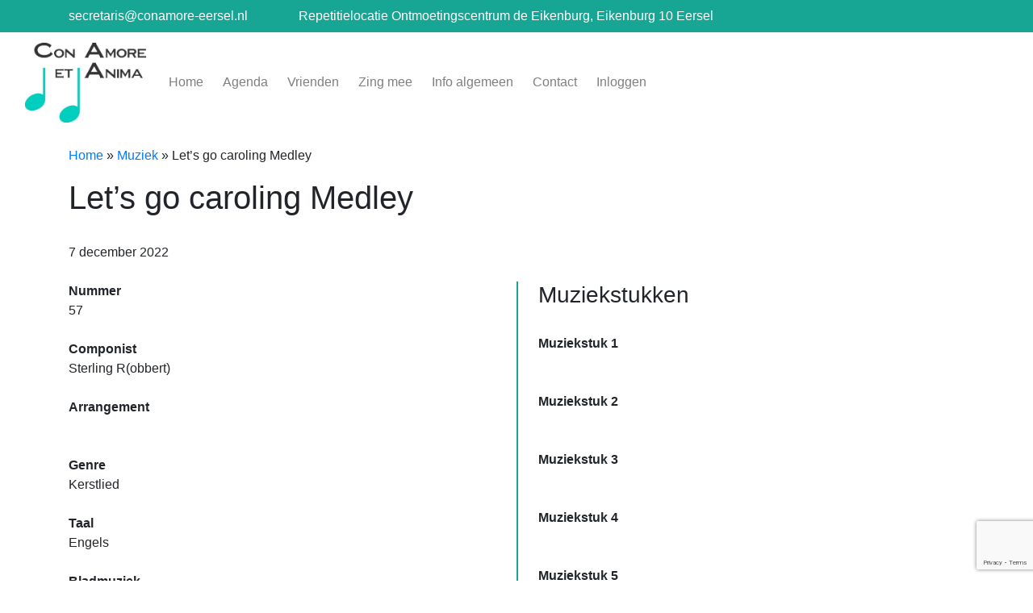

--- FILE ---
content_type: text/html; charset=UTF-8
request_url: https://conamore-eersel.nl/lets-go-caroling-medley/
body_size: 9205
content:
<!doctype html>
<html lang="nl">
  <head>
    <meta charset="utf-8">
    <meta name="viewport" content="width=device-width, initial-scale=1, shrink-to-fit=no">
    <link rel="stylesheet" href="https://cdn.jsdelivr.net/npm/bootstrap@4.6.0/dist/css/bootstrap.min.css" integrity="sha384-B0vP5xmATw1+K9KRQjQERJvTumQW0nPEzvF6L/Z6nronJ3oUOFUFpCjEUQouq2+l" crossorigin="anonymous">
	<link rel="stylesheet" href="https://conamore-eersel.nl/wp-content/themes/getpraut/style.css">
	<meta name='robots' content='index, follow, max-image-preview:large, max-snippet:-1, max-video-preview:-1' />

	<!-- This site is optimized with the Yoast SEO plugin v26.7 - https://yoast.com/wordpress/plugins/seo/ -->
	<title>Let&#039;s go caroling Medley - Con Amore et Anima</title>
	<link rel="canonical" href="https://conamore-eersel.nl/lets-go-caroling-medley/" />
	<meta property="og:locale" content="nl_NL" />
	<meta property="og:type" content="article" />
	<meta property="og:title" content="Let&#039;s go caroling Medley - Con Amore et Anima" />
	<meta property="og:url" content="https://conamore-eersel.nl/lets-go-caroling-medley/" />
	<meta property="og:site_name" content="Con Amore et Anima" />
	<meta property="article:published_time" content="2022-12-07T14:20:56+00:00" />
	<meta property="article:modified_time" content="2022-12-07T14:20:57+00:00" />
	<meta property="og:image" content="https://conamore-eersel.nl/wp-content/uploads/2022/10/con-amore-eersel-muziek.png" />
	<meta property="og:image:width" content="375" />
	<meta property="og:image:height" content="250" />
	<meta property="og:image:type" content="image/png" />
	<meta name="author" content="getpraut" />
	<meta name="twitter:card" content="summary_large_image" />
	<meta name="twitter:label1" content="Geschreven door" />
	<meta name="twitter:data1" content="getpraut" />
	<script type="application/ld+json" class="yoast-schema-graph">{"@context":"https://schema.org","@graph":[{"@type":"Article","@id":"https://conamore-eersel.nl/lets-go-caroling-medley/#article","isPartOf":{"@id":"https://conamore-eersel.nl/lets-go-caroling-medley/"},"author":{"name":"getpraut","@id":"https://conamore-eersel.nl/#/schema/person/9e145ec4457fc6aad2f1c3cb9689345a"},"headline":"Let&#8217;s go caroling Medley","datePublished":"2022-12-07T14:20:56+00:00","dateModified":"2022-12-07T14:20:57+00:00","mainEntityOfPage":{"@id":"https://conamore-eersel.nl/lets-go-caroling-medley/"},"wordCount":5,"image":{"@id":"https://conamore-eersel.nl/lets-go-caroling-medley/#primaryimage"},"thumbnailUrl":"https://conamore-eersel.nl/wp-content/uploads/2022/10/con-amore-eersel-muziek.png","articleSection":["Kerst","Muziek"],"inLanguage":"nl-NL"},{"@type":"WebPage","@id":"https://conamore-eersel.nl/lets-go-caroling-medley/","url":"https://conamore-eersel.nl/lets-go-caroling-medley/","name":"Let's go caroling Medley - Con Amore et Anima","isPartOf":{"@id":"https://conamore-eersel.nl/#website"},"primaryImageOfPage":{"@id":"https://conamore-eersel.nl/lets-go-caroling-medley/#primaryimage"},"image":{"@id":"https://conamore-eersel.nl/lets-go-caroling-medley/#primaryimage"},"thumbnailUrl":"https://conamore-eersel.nl/wp-content/uploads/2022/10/con-amore-eersel-muziek.png","datePublished":"2022-12-07T14:20:56+00:00","dateModified":"2022-12-07T14:20:57+00:00","author":{"@id":"https://conamore-eersel.nl/#/schema/person/9e145ec4457fc6aad2f1c3cb9689345a"},"breadcrumb":{"@id":"https://conamore-eersel.nl/lets-go-caroling-medley/#breadcrumb"},"inLanguage":"nl-NL","potentialAction":[{"@type":"ReadAction","target":["https://conamore-eersel.nl/lets-go-caroling-medley/"]}]},{"@type":"ImageObject","inLanguage":"nl-NL","@id":"https://conamore-eersel.nl/lets-go-caroling-medley/#primaryimage","url":"https://conamore-eersel.nl/wp-content/uploads/2022/10/con-amore-eersel-muziek.png","contentUrl":"https://conamore-eersel.nl/wp-content/uploads/2022/10/con-amore-eersel-muziek.png","width":375,"height":250},{"@type":"BreadcrumbList","@id":"https://conamore-eersel.nl/lets-go-caroling-medley/#breadcrumb","itemListElement":[{"@type":"ListItem","position":1,"name":"Home","item":"https://conamore-eersel.nl/"},{"@type":"ListItem","position":2,"name":"Muziek","item":"https://conamore-eersel.nl/category/muziek/"},{"@type":"ListItem","position":3,"name":"Let&#8217;s go caroling Medley"}]},{"@type":"WebSite","@id":"https://conamore-eersel.nl/#website","url":"https://conamore-eersel.nl/","name":"Con Amore et Anima","description":"Zingen is gezond en in koor ook nog eens gezellig","potentialAction":[{"@type":"SearchAction","target":{"@type":"EntryPoint","urlTemplate":"https://conamore-eersel.nl/?s={search_term_string}"},"query-input":{"@type":"PropertyValueSpecification","valueRequired":true,"valueName":"search_term_string"}}],"inLanguage":"nl-NL"},{"@type":"Person","@id":"https://conamore-eersel.nl/#/schema/person/9e145ec4457fc6aad2f1c3cb9689345a","name":"getpraut","sameAs":["https://conamore-eersel.nl"],"url":"https://conamore-eersel.nl/author/getpraut/"}]}</script>
	<!-- / Yoast SEO plugin. -->


<link rel='dns-prefetch' href='//www.googletagmanager.com' />
<link rel="alternate" type="application/rss+xml" title="Con Amore et Anima &raquo; feed" href="https://conamore-eersel.nl/feed/" />
<link rel="alternate" type="application/rss+xml" title="Con Amore et Anima &raquo; reacties feed" href="https://conamore-eersel.nl/comments/feed/" />
<link rel="alternate" type="text/calendar" title="Con Amore et Anima &raquo; iCal Feed" href="https://conamore-eersel.nl/events/?ical=1" />
<link rel="alternate" title="oEmbed (JSON)" type="application/json+oembed" href="https://conamore-eersel.nl/wp-json/oembed/1.0/embed?url=https%3A%2F%2Fconamore-eersel.nl%2Flets-go-caroling-medley%2F" />
<link rel="alternate" title="oEmbed (XML)" type="text/xml+oembed" href="https://conamore-eersel.nl/wp-json/oembed/1.0/embed?url=https%3A%2F%2Fconamore-eersel.nl%2Flets-go-caroling-medley%2F&#038;format=xml" />
<style id='wp-img-auto-sizes-contain-inline-css' type='text/css'>
img:is([sizes=auto i],[sizes^="auto," i]){contain-intrinsic-size:3000px 1500px}
/*# sourceURL=wp-img-auto-sizes-contain-inline-css */
</style>
<style id='wp-emoji-styles-inline-css' type='text/css'>

	img.wp-smiley, img.emoji {
		display: inline !important;
		border: none !important;
		box-shadow: none !important;
		height: 1em !important;
		width: 1em !important;
		margin: 0 0.07em !important;
		vertical-align: -0.1em !important;
		background: none !important;
		padding: 0 !important;
	}
/*# sourceURL=wp-emoji-styles-inline-css */
</style>
<link rel='stylesheet' id='wp-block-library-css' href='https://conamore-eersel.nl/wp-includes/css/dist/block-library/style.min.css?ver=6.9' type='text/css' media='all' />
<style id='global-styles-inline-css' type='text/css'>
:root{--wp--preset--aspect-ratio--square: 1;--wp--preset--aspect-ratio--4-3: 4/3;--wp--preset--aspect-ratio--3-4: 3/4;--wp--preset--aspect-ratio--3-2: 3/2;--wp--preset--aspect-ratio--2-3: 2/3;--wp--preset--aspect-ratio--16-9: 16/9;--wp--preset--aspect-ratio--9-16: 9/16;--wp--preset--color--black: #000000;--wp--preset--color--cyan-bluish-gray: #abb8c3;--wp--preset--color--white: #ffffff;--wp--preset--color--pale-pink: #f78da7;--wp--preset--color--vivid-red: #cf2e2e;--wp--preset--color--luminous-vivid-orange: #ff6900;--wp--preset--color--luminous-vivid-amber: #fcb900;--wp--preset--color--light-green-cyan: #7bdcb5;--wp--preset--color--vivid-green-cyan: #00d084;--wp--preset--color--pale-cyan-blue: #8ed1fc;--wp--preset--color--vivid-cyan-blue: #0693e3;--wp--preset--color--vivid-purple: #9b51e0;--wp--preset--gradient--vivid-cyan-blue-to-vivid-purple: linear-gradient(135deg,rgb(6,147,227) 0%,rgb(155,81,224) 100%);--wp--preset--gradient--light-green-cyan-to-vivid-green-cyan: linear-gradient(135deg,rgb(122,220,180) 0%,rgb(0,208,130) 100%);--wp--preset--gradient--luminous-vivid-amber-to-luminous-vivid-orange: linear-gradient(135deg,rgb(252,185,0) 0%,rgb(255,105,0) 100%);--wp--preset--gradient--luminous-vivid-orange-to-vivid-red: linear-gradient(135deg,rgb(255,105,0) 0%,rgb(207,46,46) 100%);--wp--preset--gradient--very-light-gray-to-cyan-bluish-gray: linear-gradient(135deg,rgb(238,238,238) 0%,rgb(169,184,195) 100%);--wp--preset--gradient--cool-to-warm-spectrum: linear-gradient(135deg,rgb(74,234,220) 0%,rgb(151,120,209) 20%,rgb(207,42,186) 40%,rgb(238,44,130) 60%,rgb(251,105,98) 80%,rgb(254,248,76) 100%);--wp--preset--gradient--blush-light-purple: linear-gradient(135deg,rgb(255,206,236) 0%,rgb(152,150,240) 100%);--wp--preset--gradient--blush-bordeaux: linear-gradient(135deg,rgb(254,205,165) 0%,rgb(254,45,45) 50%,rgb(107,0,62) 100%);--wp--preset--gradient--luminous-dusk: linear-gradient(135deg,rgb(255,203,112) 0%,rgb(199,81,192) 50%,rgb(65,88,208) 100%);--wp--preset--gradient--pale-ocean: linear-gradient(135deg,rgb(255,245,203) 0%,rgb(182,227,212) 50%,rgb(51,167,181) 100%);--wp--preset--gradient--electric-grass: linear-gradient(135deg,rgb(202,248,128) 0%,rgb(113,206,126) 100%);--wp--preset--gradient--midnight: linear-gradient(135deg,rgb(2,3,129) 0%,rgb(40,116,252) 100%);--wp--preset--font-size--small: 13px;--wp--preset--font-size--medium: 20px;--wp--preset--font-size--large: 36px;--wp--preset--font-size--x-large: 42px;--wp--preset--spacing--20: 0.44rem;--wp--preset--spacing--30: 0.67rem;--wp--preset--spacing--40: 1rem;--wp--preset--spacing--50: 1.5rem;--wp--preset--spacing--60: 2.25rem;--wp--preset--spacing--70: 3.38rem;--wp--preset--spacing--80: 5.06rem;--wp--preset--shadow--natural: 6px 6px 9px rgba(0, 0, 0, 0.2);--wp--preset--shadow--deep: 12px 12px 50px rgba(0, 0, 0, 0.4);--wp--preset--shadow--sharp: 6px 6px 0px rgba(0, 0, 0, 0.2);--wp--preset--shadow--outlined: 6px 6px 0px -3px rgb(255, 255, 255), 6px 6px rgb(0, 0, 0);--wp--preset--shadow--crisp: 6px 6px 0px rgb(0, 0, 0);}:where(.is-layout-flex){gap: 0.5em;}:where(.is-layout-grid){gap: 0.5em;}body .is-layout-flex{display: flex;}.is-layout-flex{flex-wrap: wrap;align-items: center;}.is-layout-flex > :is(*, div){margin: 0;}body .is-layout-grid{display: grid;}.is-layout-grid > :is(*, div){margin: 0;}:where(.wp-block-columns.is-layout-flex){gap: 2em;}:where(.wp-block-columns.is-layout-grid){gap: 2em;}:where(.wp-block-post-template.is-layout-flex){gap: 1.25em;}:where(.wp-block-post-template.is-layout-grid){gap: 1.25em;}.has-black-color{color: var(--wp--preset--color--black) !important;}.has-cyan-bluish-gray-color{color: var(--wp--preset--color--cyan-bluish-gray) !important;}.has-white-color{color: var(--wp--preset--color--white) !important;}.has-pale-pink-color{color: var(--wp--preset--color--pale-pink) !important;}.has-vivid-red-color{color: var(--wp--preset--color--vivid-red) !important;}.has-luminous-vivid-orange-color{color: var(--wp--preset--color--luminous-vivid-orange) !important;}.has-luminous-vivid-amber-color{color: var(--wp--preset--color--luminous-vivid-amber) !important;}.has-light-green-cyan-color{color: var(--wp--preset--color--light-green-cyan) !important;}.has-vivid-green-cyan-color{color: var(--wp--preset--color--vivid-green-cyan) !important;}.has-pale-cyan-blue-color{color: var(--wp--preset--color--pale-cyan-blue) !important;}.has-vivid-cyan-blue-color{color: var(--wp--preset--color--vivid-cyan-blue) !important;}.has-vivid-purple-color{color: var(--wp--preset--color--vivid-purple) !important;}.has-black-background-color{background-color: var(--wp--preset--color--black) !important;}.has-cyan-bluish-gray-background-color{background-color: var(--wp--preset--color--cyan-bluish-gray) !important;}.has-white-background-color{background-color: var(--wp--preset--color--white) !important;}.has-pale-pink-background-color{background-color: var(--wp--preset--color--pale-pink) !important;}.has-vivid-red-background-color{background-color: var(--wp--preset--color--vivid-red) !important;}.has-luminous-vivid-orange-background-color{background-color: var(--wp--preset--color--luminous-vivid-orange) !important;}.has-luminous-vivid-amber-background-color{background-color: var(--wp--preset--color--luminous-vivid-amber) !important;}.has-light-green-cyan-background-color{background-color: var(--wp--preset--color--light-green-cyan) !important;}.has-vivid-green-cyan-background-color{background-color: var(--wp--preset--color--vivid-green-cyan) !important;}.has-pale-cyan-blue-background-color{background-color: var(--wp--preset--color--pale-cyan-blue) !important;}.has-vivid-cyan-blue-background-color{background-color: var(--wp--preset--color--vivid-cyan-blue) !important;}.has-vivid-purple-background-color{background-color: var(--wp--preset--color--vivid-purple) !important;}.has-black-border-color{border-color: var(--wp--preset--color--black) !important;}.has-cyan-bluish-gray-border-color{border-color: var(--wp--preset--color--cyan-bluish-gray) !important;}.has-white-border-color{border-color: var(--wp--preset--color--white) !important;}.has-pale-pink-border-color{border-color: var(--wp--preset--color--pale-pink) !important;}.has-vivid-red-border-color{border-color: var(--wp--preset--color--vivid-red) !important;}.has-luminous-vivid-orange-border-color{border-color: var(--wp--preset--color--luminous-vivid-orange) !important;}.has-luminous-vivid-amber-border-color{border-color: var(--wp--preset--color--luminous-vivid-amber) !important;}.has-light-green-cyan-border-color{border-color: var(--wp--preset--color--light-green-cyan) !important;}.has-vivid-green-cyan-border-color{border-color: var(--wp--preset--color--vivid-green-cyan) !important;}.has-pale-cyan-blue-border-color{border-color: var(--wp--preset--color--pale-cyan-blue) !important;}.has-vivid-cyan-blue-border-color{border-color: var(--wp--preset--color--vivid-cyan-blue) !important;}.has-vivid-purple-border-color{border-color: var(--wp--preset--color--vivid-purple) !important;}.has-vivid-cyan-blue-to-vivid-purple-gradient-background{background: var(--wp--preset--gradient--vivid-cyan-blue-to-vivid-purple) !important;}.has-light-green-cyan-to-vivid-green-cyan-gradient-background{background: var(--wp--preset--gradient--light-green-cyan-to-vivid-green-cyan) !important;}.has-luminous-vivid-amber-to-luminous-vivid-orange-gradient-background{background: var(--wp--preset--gradient--luminous-vivid-amber-to-luminous-vivid-orange) !important;}.has-luminous-vivid-orange-to-vivid-red-gradient-background{background: var(--wp--preset--gradient--luminous-vivid-orange-to-vivid-red) !important;}.has-very-light-gray-to-cyan-bluish-gray-gradient-background{background: var(--wp--preset--gradient--very-light-gray-to-cyan-bluish-gray) !important;}.has-cool-to-warm-spectrum-gradient-background{background: var(--wp--preset--gradient--cool-to-warm-spectrum) !important;}.has-blush-light-purple-gradient-background{background: var(--wp--preset--gradient--blush-light-purple) !important;}.has-blush-bordeaux-gradient-background{background: var(--wp--preset--gradient--blush-bordeaux) !important;}.has-luminous-dusk-gradient-background{background: var(--wp--preset--gradient--luminous-dusk) !important;}.has-pale-ocean-gradient-background{background: var(--wp--preset--gradient--pale-ocean) !important;}.has-electric-grass-gradient-background{background: var(--wp--preset--gradient--electric-grass) !important;}.has-midnight-gradient-background{background: var(--wp--preset--gradient--midnight) !important;}.has-small-font-size{font-size: var(--wp--preset--font-size--small) !important;}.has-medium-font-size{font-size: var(--wp--preset--font-size--medium) !important;}.has-large-font-size{font-size: var(--wp--preset--font-size--large) !important;}.has-x-large-font-size{font-size: var(--wp--preset--font-size--x-large) !important;}
/*# sourceURL=global-styles-inline-css */
</style>

<style id='classic-theme-styles-inline-css' type='text/css'>
/*! This file is auto-generated */
.wp-block-button__link{color:#fff;background-color:#32373c;border-radius:9999px;box-shadow:none;text-decoration:none;padding:calc(.667em + 2px) calc(1.333em + 2px);font-size:1.125em}.wp-block-file__button{background:#32373c;color:#fff;text-decoration:none}
/*# sourceURL=/wp-includes/css/classic-themes.min.css */
</style>
<link rel='stylesheet' id='contact-form-7-css' href='https://conamore-eersel.nl/wp-content/plugins/contact-form-7/includes/css/styles.css?ver=6.1.4' type='text/css' media='all' />
<link rel='stylesheet' id='wpum-frontend-css' href='https://conamore-eersel.nl/wp-content/plugins/wp-user-manager/assets/css/wpum.min.css?ver=2.9.13' type='text/css' media='all' />
<link rel='stylesheet' id='if-menu-site-css-css' href='https://conamore-eersel.nl/wp-content/plugins/if-menu/assets/if-menu-site.css?ver=6.9' type='text/css' media='all' />
<link rel='stylesheet' id='hurrytimer-css' href='https://conamore-eersel.nl/wp-content/uploads/hurrytimer/css/7449fdd6f18a2c23.css?ver=6.9' type='text/css' media='all' />
<script type="text/javascript" src="https://conamore-eersel.nl/wp-includes/js/jquery/jquery.min.js?ver=3.7.1" id="jquery-core-js"></script>
<script type="text/javascript" src="https://conamore-eersel.nl/wp-includes/js/jquery/jquery-migrate.min.js?ver=3.4.1" id="jquery-migrate-js"></script>
<link rel="https://api.w.org/" href="https://conamore-eersel.nl/wp-json/" /><link rel="alternate" title="JSON" type="application/json" href="https://conamore-eersel.nl/wp-json/wp/v2/posts/965" /><link rel="EditURI" type="application/rsd+xml" title="RSD" href="https://conamore-eersel.nl/xmlrpc.php?rsd" />
<link rel='shortlink' href='https://conamore-eersel.nl/?p=965' />
<meta name="cdp-version" content="1.5.0" /><meta name="generator" content="Site Kit by Google 1.170.0" /><meta name="tec-api-version" content="v1"><meta name="tec-api-origin" content="https://conamore-eersel.nl"><link rel="alternate" href="https://conamore-eersel.nl/wp-json/tribe/events/v1/" /><style type="text/css">.recentcomments a{display:inline !important;padding:0 !important;margin:0 !important;}</style><link rel="icon" href="https://conamore-eersel.nl/wp-content/uploads/2022/08/cropped-favicon-con-amore-32x32.png" sizes="32x32" />
<link rel="icon" href="https://conamore-eersel.nl/wp-content/uploads/2022/08/cropped-favicon-con-amore-192x192.png" sizes="192x192" />
<link rel="apple-touch-icon" href="https://conamore-eersel.nl/wp-content/uploads/2022/08/cropped-favicon-con-amore-180x180.png" />
<meta name="msapplication-TileImage" content="https://conamore-eersel.nl/wp-content/uploads/2022/08/cropped-favicon-con-amore-270x270.png" />
  </head>
<body class="wp-singular post-template-default single single-post postid-965 single-format-standard wp-theme-getpraut tribe-no-js">
<div class="container-fluid bg-informatie">
<div class="container">
<div class="row py-2">
<div class="col-12 col-md-3 telefoonmarge telefoonlink">
<i class="fa-solid fa-envelope iconen"></i> <a href="mailto:secretaris@conamore-eersel.nl">secretaris@conamore-eersel.nl</a>
</div>
<div class="col-12 col-md-6 telefoonmarge adrestekstkleur">
<i class="fa-solid fa-location-dot iconen"></i> Repetitielocatie  Ontmoetingscentrum de Eikenburg, Eikenburg 10 Eersel</div>
<div class="col-12 col-md-3 telefoonmarge telefoonlink">

</div>
</div>
</div>
</div>
<div id="hoofdmenu" class="container-fluid bg-white">
<div class="container-fluid">
<div class="row w-100">
	<nav class="navbar navbar-expand-lg navbar-light nav-margin w-100">
	<a class="navbar-brand" href="https://conamore-eersel.nl"><img src="https://conamore-eersel.nl/wp-content/themes/getpraut/img/logoconamore.jpg" class="img-fluid logobreedte"></a>
		<button class="navbar-toggler ml-auto" type="button" data-toggle="collapse" data-target="#menu" aria-controls="menu" aria-expanded="false" aria-label="Toggle navigation">
			<span class="navbar-toggler-icon"></span>
		</button>
		<div class="collapse navbar-collapse" id="menu">
			<ul id="menu-hoofd-menu" class="navbar-nav"><li itemscope="itemscope" itemtype="https://www.schema.org/SiteNavigationElement" id="menu-item-44" class="menu-item menu-item-type-post_type menu-item-object-page menu-item-home menu-item-44 nav-item"><a title="Home" href="https://conamore-eersel.nl/" class="nav-link px-1 mx-2">Home</a></li>
<li itemscope="itemscope" itemtype="https://www.schema.org/SiteNavigationElement" id="menu-item-1304" class="menu-item menu-item-type-taxonomy menu-item-object-category menu-item-1304 nav-item"><a title="Agenda" href="https://conamore-eersel.nl/category/algemeen/" class="nav-link px-1 mx-2">Agenda</a></li>
<li itemscope="itemscope" itemtype="https://www.schema.org/SiteNavigationElement" id="menu-item-46" class="menu-item menu-item-type-post_type menu-item-object-page menu-item-46 nav-item"><a title="Vrienden" href="https://conamore-eersel.nl/vrienden/" class="nav-link px-1 mx-2">Vrienden</a></li>
<li itemscope="itemscope" itemtype="https://www.schema.org/SiteNavigationElement" id="menu-item-47" class="menu-item menu-item-type-post_type menu-item-object-page menu-item-47 nav-item"><a title="Zing mee" href="https://conamore-eersel.nl/zing-mee/" class="nav-link px-1 mx-2">Zing mee</a></li>
<li itemscope="itemscope" itemtype="https://www.schema.org/SiteNavigationElement" id="menu-item-45" class="menu-item menu-item-type-post_type menu-item-object-page menu-item-45 nav-item"><a title="Info algemeen" href="https://conamore-eersel.nl/info-algemeen/" class="nav-link px-1 mx-2">Info algemeen</a></li>
<li itemscope="itemscope" itemtype="https://www.schema.org/SiteNavigationElement" id="menu-item-42" class="menu-item menu-item-type-post_type menu-item-object-page menu-item-42 nav-item"><a title="Contact" href="https://conamore-eersel.nl/contact/" class="nav-link px-1 mx-2">Contact</a></li>
<li itemscope="itemscope" itemtype="https://www.schema.org/SiteNavigationElement" id="menu-item-683" class="menu-item menu-item-type-custom menu-item-object-custom menu-item-683 nav-item"><a title="Inloggen" href="https://conamore-eersel.nl/log-in/" class="nav-link px-1 mx-2">Inloggen</a></li>
</ul>
		</div>
		<!--<div class="position-relative">
		<div class="jubileumknop jubheader">
			<a href="https://conamore-eersel.nl/">90 jarig bestaan</a>
			<div class="hurrytimer-cdt hurrytimer-cdt--357 hurrytimer-campaign hurryt-loading hurrytimer-campaign-357" data-config="{&quot;id&quot;:357,&quot;run_in_background&quot;:false,&quot;sticky&quot;:false,&quot;product_ids&quot;:[],&quot;actions&quot;:[{&quot;id&quot;:1,&quot;redirectUrl&quot;:&quot;&quot;,&quot;message&quot;:&quot;&quot;,&quot;coupon&quot;:&quot;&quot;,&quot;wcStockStatus&quot;:&quot;instock&quot;}],&quot;template&quot;:&quot;&lt;div class=\&quot;hurrytimer-timer-block hurrytimer-cdt__dur\&quot;&gt;&lt;div class=\&quot;hurrytimer-timer-digit hurrytimer-cdt__time\&quot;&gt;%m&lt;\/div&gt;&lt;div class=\&quot;hurrytimer-timer-label hurrytimer-cdt__label\&quot; &gt;maanden&lt;\/div&gt;&lt;\/div&gt;&lt;div class=\&quot;hurrytimer-cdt__sep hurrytimer-timer-sep\&quot;&gt;:&lt;\/div&gt;&lt;div class=\&quot;hurrytimer-timer-block hurrytimer-cdt__dur\&quot;&gt;&lt;div class=\&quot;hurrytimer-timer-digit hurrytimer-cdt__time\&quot;&gt;%n&lt;\/div&gt;&lt;div class=\&quot;hurrytimer-timer-label hurrytimer-cdt__label\&quot; &gt;dagen&lt;\/div&gt;&lt;\/div&gt;&lt;div class=\&quot;hurrytimer-cdt__sep hurrytimer-timer-sep\&quot;&gt;:&lt;\/div&gt;&lt;div class=\&quot;hurrytimer-timer-block hurrytimer-cdt__dur\&quot;&gt;&lt;div class=\&quot;hurrytimer-timer-digit hurrytimer-cdt__time\&quot;&gt;%H&lt;\/div&gt;&lt;div class=\&quot;hurrytimer-timer-label hurrytimer-cdt__label\&quot; &gt;uren&lt;\/div&gt;&lt;\/div&gt;&lt;div class=\&quot;hurrytimer-cdt__sep hurrytimer-timer-sep\&quot;&gt;:&lt;\/div&gt;&lt;div class=\&quot;hurrytimer-timer-block hurrytimer-cdt__dur\&quot;&gt;&lt;div class=\&quot;hurrytimer-timer-digit hurrytimer-cdt__time\&quot;&gt;%M&lt;\/div&gt;&lt;div class=\&quot;hurrytimer-timer-label hurrytimer-cdt__label\&quot; &gt;minuten&lt;\/div&gt;&lt;\/div&gt;&lt;div class=\&quot;hurrytimer-cdt__sep hurrytimer-timer-sep\&quot;&gt;:&lt;\/div&gt;&lt;div class=\&quot;hurrytimer-timer-block hurrytimer-cdt__dur\&quot;&gt;&lt;div class=\&quot;hurrytimer-timer-digit hurrytimer-cdt__time\&quot;&gt;%S&lt;\/div&gt;&lt;div class=\&quot;hurrytimer-timer-label hurrytimer-cdt__label\&quot; &gt;seconden&lt;\/div&gt;&lt;\/div&gt;&quot;,&quot;methods&quot;:[1,2],&quot;mode&quot;:&quot;one_time&quot;,&quot;sticky_bar_hide_timeout&quot;:7,&quot;recurr&quot;:false,&quot;timeToNextRecurrence&quot;:0,&quot;isRegular&quot;:true,&quot;endDate&quot;:1721599200000}" ><div class="hurrytimer-cdt__inner hurrytimer-timer"></div></div>			</div>
			</div>-->
	</nav>
</div>
</div>
</div>
<div class="headerspace">
</div>
<div class="container">
<div class="row">
<div class="col-12">

</p><p id=“breadcrumbs”><span><span><a href="https://conamore-eersel.nl/">Home</a></span> » <span><a href="https://conamore-eersel.nl/category/muziek/">Muziek</a></span> » <span class="breadcrumb_last" aria-current="page">Let&#8217;s go caroling Medley</span></span></p><p>
<div id="post-965" class="post-965 post type-post status-publish format-standard has-post-thumbnail hentry category-kerst category-muziek">
	<h1>Let&#8217;s go caroling Medley</h1>
	<br>7 december 2022<br><br>
	
	
	<div class="row">
		<div class="col-12 col-lg-6">
			<b>Nummer</b><br>
			 57<br><br>
			<b>Componist</b><br>
			 Sterling R(obbert) <br><br>
			<b>Arrangement</b><br>
			 <br><br>
			 <b>Genre</b><br>
			 Kerstlied<br><br>
			 <b>Taal</b><br>
			 Engels<br><br>
			<b>Bladmuziek</b><br>
			 <a href="" target="_blank"></a><br><br>
			 <b>Vertaling</b><br>
			 <a href="" target="_blank"></a><br><br>
			  <b>Verwijzing internet</b><br>
			 <a href="" target="_blank"></a><br><br>
			<b>Opmerkingen dirigent</b>
			<br><br>
						<br><br>
		</div>
		<div class="muziekstuk col-12 col-lg-6">
			 <h3>Muziekstukken</h3>
			 <br>
			 <b>Muziekstuk 1</b><br>
			 <a href="" target="_blank"></a><br><br>
			 <b>Muziekstuk 2</b><br>
			 <a href="" target="_blank"></a><br><br>
			 <b>Muziekstuk 3</b><br>
			 <a href="" target="_blank"></a><br><br>
			 <b>Muziekstuk 4</b><br>
			 <a href="" target="_blank"></a><br><br>
			 <b>Muziekstuk 5</b><br>
			 <a href="" target="_blank"></a><br><br>
			 <b>Muziekstuk 6</b><br>
			 <a href="" target="_blank"></a><br><br>
			 <b>Muziekstuk 7</b><br>
			 <a href="" target="_blank"></a><br><br>
			 <b>Muziekstuk 8</b><br>
			 <a href="" target="_blank"></a><br><br>
			 <b>Muziekstuk 9</b><br>
			 <a href="" target="_blank"></a><br><br>
			 <b>Muziekstuk 10</b><br>
			 <a href="" target="_blank"></a><br><br>
			 <b>Muziekstuk 11</b><br>
			 <a href="" target="_blank"></a><br><br>
			 <b>Muziekstuk 12</b><br>
			 <a href="" target="_blank"></a><br><br>
			 <b>Muziekstuk 13</b><br>
			 <a href="" target="_blank"></a><br><br>
			 <b>Muziekstuk 14</b><br>
			 <a href="" target="_blank"></a><br><br>
			 <b>Muziekstuk 15</b><br>
			 <a href="" target="_blank"></a><br><br>
			 <b>Muziekstuk 16</b><br>
			 <a href="" target="_blank"></a><br><br>
			 <b>Muziekstuk 17</b><br>
			 <a href="" target="_blank"></a><br><br>
			 <b>Muziekstuk 18</b><br>
			 <a href="" target="_blank"></a><br><br>
			 <b>Muziekstuk 19</b><br>
			 <a href="" target="_blank"></a><br><br>
			 <b>Muziekstuk 20</b><br>
			 <a href="" target="_blank"></a><br><br>
			 <b>Muziekstuk 21</b><br>
			 <a href="" target="_blank"></a><br><br>
			 <b>Muziekstuk 22</b><br>
			 <a href="" target="_blank"></a><br><br>
			 <b>Muziekstuk 23</b><br>
			 <a href="" target="_blank"></a><br><br>
		</div>
	</div>
</div>
</div>
</div>
</div>
<footer class="container-fluid">
<div class="row py-5">
<div class="col-12 col-md-4 offset-lg-2">
&copy; 2026 Con Amore et Anima 
</div>
<div class="col-12 col-md-4">
<a href="https://getpraut.nl" target="_blank"><img class="footerlogo" src="https://conamore-eersel.nl/wp-content/themes/getpraut/img/getprautlogo.png"></a>
</div>
</div>
</footer>

<script src="https://ajax.googleapis.com/ajax/libs/jquery/3.5.1/jquery.min.js"></script>
<script src="https://cdn.jsdelivr.net/npm/bootstrap@4.6.0/dist/js/bootstrap.bundle.min.js" integrity="sha384-Piv4xVNRyMGpqkS2by6br4gNJ7DXjqk09RmUpJ8jgGtD7zP9yug3goQfGII0yAns" crossorigin="anonymous"></script>
<script>
window.onscroll = function() {myFunction()};

var navbarVar = document.getElementById("hoofdmenu");
var sticky = navbarVar.offsetTop;

function myFunction() {
if (window.pageYOffset >= sticky) {
navbarVar.classList.add("sticky")
}
else {
navbarVar.classList.remove("sticky");
}
}
</script>
<script type="speculationrules">
{"prefetch":[{"source":"document","where":{"and":[{"href_matches":"/*"},{"not":{"href_matches":["/wp-*.php","/wp-admin/*","/wp-content/uploads/*","/wp-content/*","/wp-content/plugins/*","/wp-content/themes/getpraut/*","/*\\?(.+)"]}},{"not":{"selector_matches":"a[rel~=\"nofollow\"]"}},{"not":{"selector_matches":".no-prefetch, .no-prefetch a"}}]},"eagerness":"conservative"}]}
</script>
		<script>
		( function ( body ) {
			'use strict';
			body.className = body.className.replace( /\btribe-no-js\b/, 'tribe-js' );
		} )( document.body );
		</script>
		<script> /* <![CDATA[ */var tribe_l10n_datatables = {"aria":{"sort_ascending":": activate to sort column ascending","sort_descending":": activate to sort column descending"},"length_menu":"Show _MENU_ entries","empty_table":"No data available in table","info":"Showing _START_ to _END_ of _TOTAL_ entries","info_empty":"Showing 0 to 0 of 0 entries","info_filtered":"(filtered from _MAX_ total entries)","zero_records":"No matching records found","search":"Search:","all_selected_text":"All items on this page were selected. ","select_all_link":"Select all pages","clear_selection":"Clear Selection.","pagination":{"all":"All","next":"Next","previous":"Previous"},"select":{"rows":{"0":"","_":": Selected %d rows","1":": Selected 1 row"}},"datepicker":{"dayNames":["zondag","maandag","dinsdag","woensdag","donderdag","vrijdag","zaterdag"],"dayNamesShort":["zo","ma","di","wo","do","vr","za"],"dayNamesMin":["Z","M","D","W","D","V","Z"],"monthNames":["januari","februari","maart","april","mei","juni","juli","augustus","september","oktober","november","december"],"monthNamesShort":["januari","februari","maart","april","mei","juni","juli","augustus","september","oktober","november","december"],"monthNamesMin":["jan","feb","mrt","apr","mei","jun","jul","aug","sep","okt","nov","dec"],"nextText":"Next","prevText":"Prev","currentText":"Today","closeText":"Done","today":"Today","clear":"Clear"}};/* ]]> */ </script><script type="text/javascript" src="https://conamore-eersel.nl/wp-content/plugins/the-events-calendar/common/build/js/user-agent.js?ver=da75d0bdea6dde3898df" id="tec-user-agent-js"></script>
<script type="text/javascript" src="https://conamore-eersel.nl/wp-includes/js/dist/hooks.min.js?ver=dd5603f07f9220ed27f1" id="wp-hooks-js"></script>
<script type="text/javascript" src="https://conamore-eersel.nl/wp-includes/js/dist/i18n.min.js?ver=c26c3dc7bed366793375" id="wp-i18n-js"></script>
<script type="text/javascript" id="wp-i18n-js-after">
/* <![CDATA[ */
wp.i18n.setLocaleData( { 'text direction\u0004ltr': [ 'ltr' ] } );
//# sourceURL=wp-i18n-js-after
/* ]]> */
</script>
<script type="text/javascript" src="https://conamore-eersel.nl/wp-content/plugins/contact-form-7/includes/swv/js/index.js?ver=6.1.4" id="swv-js"></script>
<script type="text/javascript" id="contact-form-7-js-translations">
/* <![CDATA[ */
( function( domain, translations ) {
	var localeData = translations.locale_data[ domain ] || translations.locale_data.messages;
	localeData[""].domain = domain;
	wp.i18n.setLocaleData( localeData, domain );
} )( "contact-form-7", {"translation-revision-date":"2025-11-30 09:13:36+0000","generator":"GlotPress\/4.0.3","domain":"messages","locale_data":{"messages":{"":{"domain":"messages","plural-forms":"nplurals=2; plural=n != 1;","lang":"nl"},"This contact form is placed in the wrong place.":["Dit contactformulier staat op de verkeerde plek."],"Error:":["Fout:"]}},"comment":{"reference":"includes\/js\/index.js"}} );
//# sourceURL=contact-form-7-js-translations
/* ]]> */
</script>
<script type="text/javascript" id="contact-form-7-js-before">
/* <![CDATA[ */
var wpcf7 = {
    "api": {
        "root": "https:\/\/conamore-eersel.nl\/wp-json\/",
        "namespace": "contact-form-7\/v1"
    }
};
//# sourceURL=contact-form-7-js-before
/* ]]> */
</script>
<script type="text/javascript" src="https://conamore-eersel.nl/wp-content/plugins/contact-form-7/includes/js/index.js?ver=6.1.4" id="contact-form-7-js"></script>
<script type="text/javascript" src="https://conamore-eersel.nl/wp-content/plugins/hurrytimer/assets/js/cookie.min.js?ver=3.14.1" id="hurryt-cookie-js"></script>
<script type="text/javascript" src="https://conamore-eersel.nl/wp-content/plugins/hurrytimer/assets/js/jquery.countdown.min.js?ver=2.2.0" id="hurryt-countdown-js"></script>
<script type="text/javascript" id="hurrytimer-js-extra">
/* <![CDATA[ */
var hurrytimer_ajax_object = {"ajax_url":"https://conamore-eersel.nl/wp-admin/admin-ajax.php","ajax_nonce":"90a171b9f4","disable_actions":"","methods":{"COOKIE":1,"IP":2,"USER_SESSION":3},"actionsOptions":{"none":1,"hide":2,"redirect":3,"stockStatus":4,"hideAddToCartButton":5,"displayMessage":6,"expire_coupon":7},"restartOptions":{"none":1,"immediately":2,"afterReload":3,"after_duration":4},"COOKIEPATH":"/","COOKIE_DOMAIN":"","redirect_no_back":"1","expire_coupon_message":"Coupon \"%s\" has expired."};
//# sourceURL=hurrytimer-js-extra
/* ]]> */
</script>
<script type="text/javascript" src="https://conamore-eersel.nl/wp-content/plugins/hurrytimer/assets/js/hurrytimer.js?ver=2.14.2" id="hurrytimer-js"></script>
<script type="text/javascript" src="https://www.google.com/recaptcha/api.js?render=6LcisfAiAAAAACbXZ8dD-5_wB7ThyFXR0tkDFdjj&amp;ver=3.0" id="google-recaptcha-js"></script>
<script type="text/javascript" src="https://conamore-eersel.nl/wp-includes/js/dist/vendor/wp-polyfill.min.js?ver=3.15.0" id="wp-polyfill-js"></script>
<script type="text/javascript" id="wpcf7-recaptcha-js-before">
/* <![CDATA[ */
var wpcf7_recaptcha = {
    "sitekey": "6LcisfAiAAAAACbXZ8dD-5_wB7ThyFXR0tkDFdjj",
    "actions": {
        "homepage": "homepage",
        "contactform": "contactform"
    }
};
//# sourceURL=wpcf7-recaptcha-js-before
/* ]]> */
</script>
<script type="text/javascript" src="https://conamore-eersel.nl/wp-content/plugins/contact-form-7/modules/recaptcha/index.js?ver=6.1.4" id="wpcf7-recaptcha-js"></script>
<script id="wp-emoji-settings" type="application/json">
{"baseUrl":"https://s.w.org/images/core/emoji/17.0.2/72x72/","ext":".png","svgUrl":"https://s.w.org/images/core/emoji/17.0.2/svg/","svgExt":".svg","source":{"concatemoji":"https://conamore-eersel.nl/wp-includes/js/wp-emoji-release.min.js?ver=6.9"}}
</script>
<script type="module">
/* <![CDATA[ */
/*! This file is auto-generated */
const a=JSON.parse(document.getElementById("wp-emoji-settings").textContent),o=(window._wpemojiSettings=a,"wpEmojiSettingsSupports"),s=["flag","emoji"];function i(e){try{var t={supportTests:e,timestamp:(new Date).valueOf()};sessionStorage.setItem(o,JSON.stringify(t))}catch(e){}}function c(e,t,n){e.clearRect(0,0,e.canvas.width,e.canvas.height),e.fillText(t,0,0);t=new Uint32Array(e.getImageData(0,0,e.canvas.width,e.canvas.height).data);e.clearRect(0,0,e.canvas.width,e.canvas.height),e.fillText(n,0,0);const a=new Uint32Array(e.getImageData(0,0,e.canvas.width,e.canvas.height).data);return t.every((e,t)=>e===a[t])}function p(e,t){e.clearRect(0,0,e.canvas.width,e.canvas.height),e.fillText(t,0,0);var n=e.getImageData(16,16,1,1);for(let e=0;e<n.data.length;e++)if(0!==n.data[e])return!1;return!0}function u(e,t,n,a){switch(t){case"flag":return n(e,"\ud83c\udff3\ufe0f\u200d\u26a7\ufe0f","\ud83c\udff3\ufe0f\u200b\u26a7\ufe0f")?!1:!n(e,"\ud83c\udde8\ud83c\uddf6","\ud83c\udde8\u200b\ud83c\uddf6")&&!n(e,"\ud83c\udff4\udb40\udc67\udb40\udc62\udb40\udc65\udb40\udc6e\udb40\udc67\udb40\udc7f","\ud83c\udff4\u200b\udb40\udc67\u200b\udb40\udc62\u200b\udb40\udc65\u200b\udb40\udc6e\u200b\udb40\udc67\u200b\udb40\udc7f");case"emoji":return!a(e,"\ud83e\u1fac8")}return!1}function f(e,t,n,a){let r;const o=(r="undefined"!=typeof WorkerGlobalScope&&self instanceof WorkerGlobalScope?new OffscreenCanvas(300,150):document.createElement("canvas")).getContext("2d",{willReadFrequently:!0}),s=(o.textBaseline="top",o.font="600 32px Arial",{});return e.forEach(e=>{s[e]=t(o,e,n,a)}),s}function r(e){var t=document.createElement("script");t.src=e,t.defer=!0,document.head.appendChild(t)}a.supports={everything:!0,everythingExceptFlag:!0},new Promise(t=>{let n=function(){try{var e=JSON.parse(sessionStorage.getItem(o));if("object"==typeof e&&"number"==typeof e.timestamp&&(new Date).valueOf()<e.timestamp+604800&&"object"==typeof e.supportTests)return e.supportTests}catch(e){}return null}();if(!n){if("undefined"!=typeof Worker&&"undefined"!=typeof OffscreenCanvas&&"undefined"!=typeof URL&&URL.createObjectURL&&"undefined"!=typeof Blob)try{var e="postMessage("+f.toString()+"("+[JSON.stringify(s),u.toString(),c.toString(),p.toString()].join(",")+"));",a=new Blob([e],{type:"text/javascript"});const r=new Worker(URL.createObjectURL(a),{name:"wpTestEmojiSupports"});return void(r.onmessage=e=>{i(n=e.data),r.terminate(),t(n)})}catch(e){}i(n=f(s,u,c,p))}t(n)}).then(e=>{for(const n in e)a.supports[n]=e[n],a.supports.everything=a.supports.everything&&a.supports[n],"flag"!==n&&(a.supports.everythingExceptFlag=a.supports.everythingExceptFlag&&a.supports[n]);var t;a.supports.everythingExceptFlag=a.supports.everythingExceptFlag&&!a.supports.flag,a.supports.everything||((t=a.source||{}).concatemoji?r(t.concatemoji):t.wpemoji&&t.twemoji&&(r(t.twemoji),r(t.wpemoji)))});
//# sourceURL=https://conamore-eersel.nl/wp-includes/js/wp-emoji-loader.min.js
/* ]]> */
</script>
</body>
</html>


--- FILE ---
content_type: text/html; charset=utf-8
request_url: https://www.google.com/recaptcha/api2/anchor?ar=1&k=6LcisfAiAAAAACbXZ8dD-5_wB7ThyFXR0tkDFdjj&co=aHR0cHM6Ly9jb25hbW9yZS1lZXJzZWwubmw6NDQz&hl=en&v=PoyoqOPhxBO7pBk68S4YbpHZ&size=invisible&anchor-ms=20000&execute-ms=30000&cb=k185gyv3idkl
body_size: 48671
content:
<!DOCTYPE HTML><html dir="ltr" lang="en"><head><meta http-equiv="Content-Type" content="text/html; charset=UTF-8">
<meta http-equiv="X-UA-Compatible" content="IE=edge">
<title>reCAPTCHA</title>
<style type="text/css">
/* cyrillic-ext */
@font-face {
  font-family: 'Roboto';
  font-style: normal;
  font-weight: 400;
  font-stretch: 100%;
  src: url(//fonts.gstatic.com/s/roboto/v48/KFO7CnqEu92Fr1ME7kSn66aGLdTylUAMa3GUBHMdazTgWw.woff2) format('woff2');
  unicode-range: U+0460-052F, U+1C80-1C8A, U+20B4, U+2DE0-2DFF, U+A640-A69F, U+FE2E-FE2F;
}
/* cyrillic */
@font-face {
  font-family: 'Roboto';
  font-style: normal;
  font-weight: 400;
  font-stretch: 100%;
  src: url(//fonts.gstatic.com/s/roboto/v48/KFO7CnqEu92Fr1ME7kSn66aGLdTylUAMa3iUBHMdazTgWw.woff2) format('woff2');
  unicode-range: U+0301, U+0400-045F, U+0490-0491, U+04B0-04B1, U+2116;
}
/* greek-ext */
@font-face {
  font-family: 'Roboto';
  font-style: normal;
  font-weight: 400;
  font-stretch: 100%;
  src: url(//fonts.gstatic.com/s/roboto/v48/KFO7CnqEu92Fr1ME7kSn66aGLdTylUAMa3CUBHMdazTgWw.woff2) format('woff2');
  unicode-range: U+1F00-1FFF;
}
/* greek */
@font-face {
  font-family: 'Roboto';
  font-style: normal;
  font-weight: 400;
  font-stretch: 100%;
  src: url(//fonts.gstatic.com/s/roboto/v48/KFO7CnqEu92Fr1ME7kSn66aGLdTylUAMa3-UBHMdazTgWw.woff2) format('woff2');
  unicode-range: U+0370-0377, U+037A-037F, U+0384-038A, U+038C, U+038E-03A1, U+03A3-03FF;
}
/* math */
@font-face {
  font-family: 'Roboto';
  font-style: normal;
  font-weight: 400;
  font-stretch: 100%;
  src: url(//fonts.gstatic.com/s/roboto/v48/KFO7CnqEu92Fr1ME7kSn66aGLdTylUAMawCUBHMdazTgWw.woff2) format('woff2');
  unicode-range: U+0302-0303, U+0305, U+0307-0308, U+0310, U+0312, U+0315, U+031A, U+0326-0327, U+032C, U+032F-0330, U+0332-0333, U+0338, U+033A, U+0346, U+034D, U+0391-03A1, U+03A3-03A9, U+03B1-03C9, U+03D1, U+03D5-03D6, U+03F0-03F1, U+03F4-03F5, U+2016-2017, U+2034-2038, U+203C, U+2040, U+2043, U+2047, U+2050, U+2057, U+205F, U+2070-2071, U+2074-208E, U+2090-209C, U+20D0-20DC, U+20E1, U+20E5-20EF, U+2100-2112, U+2114-2115, U+2117-2121, U+2123-214F, U+2190, U+2192, U+2194-21AE, U+21B0-21E5, U+21F1-21F2, U+21F4-2211, U+2213-2214, U+2216-22FF, U+2308-230B, U+2310, U+2319, U+231C-2321, U+2336-237A, U+237C, U+2395, U+239B-23B7, U+23D0, U+23DC-23E1, U+2474-2475, U+25AF, U+25B3, U+25B7, U+25BD, U+25C1, U+25CA, U+25CC, U+25FB, U+266D-266F, U+27C0-27FF, U+2900-2AFF, U+2B0E-2B11, U+2B30-2B4C, U+2BFE, U+3030, U+FF5B, U+FF5D, U+1D400-1D7FF, U+1EE00-1EEFF;
}
/* symbols */
@font-face {
  font-family: 'Roboto';
  font-style: normal;
  font-weight: 400;
  font-stretch: 100%;
  src: url(//fonts.gstatic.com/s/roboto/v48/KFO7CnqEu92Fr1ME7kSn66aGLdTylUAMaxKUBHMdazTgWw.woff2) format('woff2');
  unicode-range: U+0001-000C, U+000E-001F, U+007F-009F, U+20DD-20E0, U+20E2-20E4, U+2150-218F, U+2190, U+2192, U+2194-2199, U+21AF, U+21E6-21F0, U+21F3, U+2218-2219, U+2299, U+22C4-22C6, U+2300-243F, U+2440-244A, U+2460-24FF, U+25A0-27BF, U+2800-28FF, U+2921-2922, U+2981, U+29BF, U+29EB, U+2B00-2BFF, U+4DC0-4DFF, U+FFF9-FFFB, U+10140-1018E, U+10190-1019C, U+101A0, U+101D0-101FD, U+102E0-102FB, U+10E60-10E7E, U+1D2C0-1D2D3, U+1D2E0-1D37F, U+1F000-1F0FF, U+1F100-1F1AD, U+1F1E6-1F1FF, U+1F30D-1F30F, U+1F315, U+1F31C, U+1F31E, U+1F320-1F32C, U+1F336, U+1F378, U+1F37D, U+1F382, U+1F393-1F39F, U+1F3A7-1F3A8, U+1F3AC-1F3AF, U+1F3C2, U+1F3C4-1F3C6, U+1F3CA-1F3CE, U+1F3D4-1F3E0, U+1F3ED, U+1F3F1-1F3F3, U+1F3F5-1F3F7, U+1F408, U+1F415, U+1F41F, U+1F426, U+1F43F, U+1F441-1F442, U+1F444, U+1F446-1F449, U+1F44C-1F44E, U+1F453, U+1F46A, U+1F47D, U+1F4A3, U+1F4B0, U+1F4B3, U+1F4B9, U+1F4BB, U+1F4BF, U+1F4C8-1F4CB, U+1F4D6, U+1F4DA, U+1F4DF, U+1F4E3-1F4E6, U+1F4EA-1F4ED, U+1F4F7, U+1F4F9-1F4FB, U+1F4FD-1F4FE, U+1F503, U+1F507-1F50B, U+1F50D, U+1F512-1F513, U+1F53E-1F54A, U+1F54F-1F5FA, U+1F610, U+1F650-1F67F, U+1F687, U+1F68D, U+1F691, U+1F694, U+1F698, U+1F6AD, U+1F6B2, U+1F6B9-1F6BA, U+1F6BC, U+1F6C6-1F6CF, U+1F6D3-1F6D7, U+1F6E0-1F6EA, U+1F6F0-1F6F3, U+1F6F7-1F6FC, U+1F700-1F7FF, U+1F800-1F80B, U+1F810-1F847, U+1F850-1F859, U+1F860-1F887, U+1F890-1F8AD, U+1F8B0-1F8BB, U+1F8C0-1F8C1, U+1F900-1F90B, U+1F93B, U+1F946, U+1F984, U+1F996, U+1F9E9, U+1FA00-1FA6F, U+1FA70-1FA7C, U+1FA80-1FA89, U+1FA8F-1FAC6, U+1FACE-1FADC, U+1FADF-1FAE9, U+1FAF0-1FAF8, U+1FB00-1FBFF;
}
/* vietnamese */
@font-face {
  font-family: 'Roboto';
  font-style: normal;
  font-weight: 400;
  font-stretch: 100%;
  src: url(//fonts.gstatic.com/s/roboto/v48/KFO7CnqEu92Fr1ME7kSn66aGLdTylUAMa3OUBHMdazTgWw.woff2) format('woff2');
  unicode-range: U+0102-0103, U+0110-0111, U+0128-0129, U+0168-0169, U+01A0-01A1, U+01AF-01B0, U+0300-0301, U+0303-0304, U+0308-0309, U+0323, U+0329, U+1EA0-1EF9, U+20AB;
}
/* latin-ext */
@font-face {
  font-family: 'Roboto';
  font-style: normal;
  font-weight: 400;
  font-stretch: 100%;
  src: url(//fonts.gstatic.com/s/roboto/v48/KFO7CnqEu92Fr1ME7kSn66aGLdTylUAMa3KUBHMdazTgWw.woff2) format('woff2');
  unicode-range: U+0100-02BA, U+02BD-02C5, U+02C7-02CC, U+02CE-02D7, U+02DD-02FF, U+0304, U+0308, U+0329, U+1D00-1DBF, U+1E00-1E9F, U+1EF2-1EFF, U+2020, U+20A0-20AB, U+20AD-20C0, U+2113, U+2C60-2C7F, U+A720-A7FF;
}
/* latin */
@font-face {
  font-family: 'Roboto';
  font-style: normal;
  font-weight: 400;
  font-stretch: 100%;
  src: url(//fonts.gstatic.com/s/roboto/v48/KFO7CnqEu92Fr1ME7kSn66aGLdTylUAMa3yUBHMdazQ.woff2) format('woff2');
  unicode-range: U+0000-00FF, U+0131, U+0152-0153, U+02BB-02BC, U+02C6, U+02DA, U+02DC, U+0304, U+0308, U+0329, U+2000-206F, U+20AC, U+2122, U+2191, U+2193, U+2212, U+2215, U+FEFF, U+FFFD;
}
/* cyrillic-ext */
@font-face {
  font-family: 'Roboto';
  font-style: normal;
  font-weight: 500;
  font-stretch: 100%;
  src: url(//fonts.gstatic.com/s/roboto/v48/KFO7CnqEu92Fr1ME7kSn66aGLdTylUAMa3GUBHMdazTgWw.woff2) format('woff2');
  unicode-range: U+0460-052F, U+1C80-1C8A, U+20B4, U+2DE0-2DFF, U+A640-A69F, U+FE2E-FE2F;
}
/* cyrillic */
@font-face {
  font-family: 'Roboto';
  font-style: normal;
  font-weight: 500;
  font-stretch: 100%;
  src: url(//fonts.gstatic.com/s/roboto/v48/KFO7CnqEu92Fr1ME7kSn66aGLdTylUAMa3iUBHMdazTgWw.woff2) format('woff2');
  unicode-range: U+0301, U+0400-045F, U+0490-0491, U+04B0-04B1, U+2116;
}
/* greek-ext */
@font-face {
  font-family: 'Roboto';
  font-style: normal;
  font-weight: 500;
  font-stretch: 100%;
  src: url(//fonts.gstatic.com/s/roboto/v48/KFO7CnqEu92Fr1ME7kSn66aGLdTylUAMa3CUBHMdazTgWw.woff2) format('woff2');
  unicode-range: U+1F00-1FFF;
}
/* greek */
@font-face {
  font-family: 'Roboto';
  font-style: normal;
  font-weight: 500;
  font-stretch: 100%;
  src: url(//fonts.gstatic.com/s/roboto/v48/KFO7CnqEu92Fr1ME7kSn66aGLdTylUAMa3-UBHMdazTgWw.woff2) format('woff2');
  unicode-range: U+0370-0377, U+037A-037F, U+0384-038A, U+038C, U+038E-03A1, U+03A3-03FF;
}
/* math */
@font-face {
  font-family: 'Roboto';
  font-style: normal;
  font-weight: 500;
  font-stretch: 100%;
  src: url(//fonts.gstatic.com/s/roboto/v48/KFO7CnqEu92Fr1ME7kSn66aGLdTylUAMawCUBHMdazTgWw.woff2) format('woff2');
  unicode-range: U+0302-0303, U+0305, U+0307-0308, U+0310, U+0312, U+0315, U+031A, U+0326-0327, U+032C, U+032F-0330, U+0332-0333, U+0338, U+033A, U+0346, U+034D, U+0391-03A1, U+03A3-03A9, U+03B1-03C9, U+03D1, U+03D5-03D6, U+03F0-03F1, U+03F4-03F5, U+2016-2017, U+2034-2038, U+203C, U+2040, U+2043, U+2047, U+2050, U+2057, U+205F, U+2070-2071, U+2074-208E, U+2090-209C, U+20D0-20DC, U+20E1, U+20E5-20EF, U+2100-2112, U+2114-2115, U+2117-2121, U+2123-214F, U+2190, U+2192, U+2194-21AE, U+21B0-21E5, U+21F1-21F2, U+21F4-2211, U+2213-2214, U+2216-22FF, U+2308-230B, U+2310, U+2319, U+231C-2321, U+2336-237A, U+237C, U+2395, U+239B-23B7, U+23D0, U+23DC-23E1, U+2474-2475, U+25AF, U+25B3, U+25B7, U+25BD, U+25C1, U+25CA, U+25CC, U+25FB, U+266D-266F, U+27C0-27FF, U+2900-2AFF, U+2B0E-2B11, U+2B30-2B4C, U+2BFE, U+3030, U+FF5B, U+FF5D, U+1D400-1D7FF, U+1EE00-1EEFF;
}
/* symbols */
@font-face {
  font-family: 'Roboto';
  font-style: normal;
  font-weight: 500;
  font-stretch: 100%;
  src: url(//fonts.gstatic.com/s/roboto/v48/KFO7CnqEu92Fr1ME7kSn66aGLdTylUAMaxKUBHMdazTgWw.woff2) format('woff2');
  unicode-range: U+0001-000C, U+000E-001F, U+007F-009F, U+20DD-20E0, U+20E2-20E4, U+2150-218F, U+2190, U+2192, U+2194-2199, U+21AF, U+21E6-21F0, U+21F3, U+2218-2219, U+2299, U+22C4-22C6, U+2300-243F, U+2440-244A, U+2460-24FF, U+25A0-27BF, U+2800-28FF, U+2921-2922, U+2981, U+29BF, U+29EB, U+2B00-2BFF, U+4DC0-4DFF, U+FFF9-FFFB, U+10140-1018E, U+10190-1019C, U+101A0, U+101D0-101FD, U+102E0-102FB, U+10E60-10E7E, U+1D2C0-1D2D3, U+1D2E0-1D37F, U+1F000-1F0FF, U+1F100-1F1AD, U+1F1E6-1F1FF, U+1F30D-1F30F, U+1F315, U+1F31C, U+1F31E, U+1F320-1F32C, U+1F336, U+1F378, U+1F37D, U+1F382, U+1F393-1F39F, U+1F3A7-1F3A8, U+1F3AC-1F3AF, U+1F3C2, U+1F3C4-1F3C6, U+1F3CA-1F3CE, U+1F3D4-1F3E0, U+1F3ED, U+1F3F1-1F3F3, U+1F3F5-1F3F7, U+1F408, U+1F415, U+1F41F, U+1F426, U+1F43F, U+1F441-1F442, U+1F444, U+1F446-1F449, U+1F44C-1F44E, U+1F453, U+1F46A, U+1F47D, U+1F4A3, U+1F4B0, U+1F4B3, U+1F4B9, U+1F4BB, U+1F4BF, U+1F4C8-1F4CB, U+1F4D6, U+1F4DA, U+1F4DF, U+1F4E3-1F4E6, U+1F4EA-1F4ED, U+1F4F7, U+1F4F9-1F4FB, U+1F4FD-1F4FE, U+1F503, U+1F507-1F50B, U+1F50D, U+1F512-1F513, U+1F53E-1F54A, U+1F54F-1F5FA, U+1F610, U+1F650-1F67F, U+1F687, U+1F68D, U+1F691, U+1F694, U+1F698, U+1F6AD, U+1F6B2, U+1F6B9-1F6BA, U+1F6BC, U+1F6C6-1F6CF, U+1F6D3-1F6D7, U+1F6E0-1F6EA, U+1F6F0-1F6F3, U+1F6F7-1F6FC, U+1F700-1F7FF, U+1F800-1F80B, U+1F810-1F847, U+1F850-1F859, U+1F860-1F887, U+1F890-1F8AD, U+1F8B0-1F8BB, U+1F8C0-1F8C1, U+1F900-1F90B, U+1F93B, U+1F946, U+1F984, U+1F996, U+1F9E9, U+1FA00-1FA6F, U+1FA70-1FA7C, U+1FA80-1FA89, U+1FA8F-1FAC6, U+1FACE-1FADC, U+1FADF-1FAE9, U+1FAF0-1FAF8, U+1FB00-1FBFF;
}
/* vietnamese */
@font-face {
  font-family: 'Roboto';
  font-style: normal;
  font-weight: 500;
  font-stretch: 100%;
  src: url(//fonts.gstatic.com/s/roboto/v48/KFO7CnqEu92Fr1ME7kSn66aGLdTylUAMa3OUBHMdazTgWw.woff2) format('woff2');
  unicode-range: U+0102-0103, U+0110-0111, U+0128-0129, U+0168-0169, U+01A0-01A1, U+01AF-01B0, U+0300-0301, U+0303-0304, U+0308-0309, U+0323, U+0329, U+1EA0-1EF9, U+20AB;
}
/* latin-ext */
@font-face {
  font-family: 'Roboto';
  font-style: normal;
  font-weight: 500;
  font-stretch: 100%;
  src: url(//fonts.gstatic.com/s/roboto/v48/KFO7CnqEu92Fr1ME7kSn66aGLdTylUAMa3KUBHMdazTgWw.woff2) format('woff2');
  unicode-range: U+0100-02BA, U+02BD-02C5, U+02C7-02CC, U+02CE-02D7, U+02DD-02FF, U+0304, U+0308, U+0329, U+1D00-1DBF, U+1E00-1E9F, U+1EF2-1EFF, U+2020, U+20A0-20AB, U+20AD-20C0, U+2113, U+2C60-2C7F, U+A720-A7FF;
}
/* latin */
@font-face {
  font-family: 'Roboto';
  font-style: normal;
  font-weight: 500;
  font-stretch: 100%;
  src: url(//fonts.gstatic.com/s/roboto/v48/KFO7CnqEu92Fr1ME7kSn66aGLdTylUAMa3yUBHMdazQ.woff2) format('woff2');
  unicode-range: U+0000-00FF, U+0131, U+0152-0153, U+02BB-02BC, U+02C6, U+02DA, U+02DC, U+0304, U+0308, U+0329, U+2000-206F, U+20AC, U+2122, U+2191, U+2193, U+2212, U+2215, U+FEFF, U+FFFD;
}
/* cyrillic-ext */
@font-face {
  font-family: 'Roboto';
  font-style: normal;
  font-weight: 900;
  font-stretch: 100%;
  src: url(//fonts.gstatic.com/s/roboto/v48/KFO7CnqEu92Fr1ME7kSn66aGLdTylUAMa3GUBHMdazTgWw.woff2) format('woff2');
  unicode-range: U+0460-052F, U+1C80-1C8A, U+20B4, U+2DE0-2DFF, U+A640-A69F, U+FE2E-FE2F;
}
/* cyrillic */
@font-face {
  font-family: 'Roboto';
  font-style: normal;
  font-weight: 900;
  font-stretch: 100%;
  src: url(//fonts.gstatic.com/s/roboto/v48/KFO7CnqEu92Fr1ME7kSn66aGLdTylUAMa3iUBHMdazTgWw.woff2) format('woff2');
  unicode-range: U+0301, U+0400-045F, U+0490-0491, U+04B0-04B1, U+2116;
}
/* greek-ext */
@font-face {
  font-family: 'Roboto';
  font-style: normal;
  font-weight: 900;
  font-stretch: 100%;
  src: url(//fonts.gstatic.com/s/roboto/v48/KFO7CnqEu92Fr1ME7kSn66aGLdTylUAMa3CUBHMdazTgWw.woff2) format('woff2');
  unicode-range: U+1F00-1FFF;
}
/* greek */
@font-face {
  font-family: 'Roboto';
  font-style: normal;
  font-weight: 900;
  font-stretch: 100%;
  src: url(//fonts.gstatic.com/s/roboto/v48/KFO7CnqEu92Fr1ME7kSn66aGLdTylUAMa3-UBHMdazTgWw.woff2) format('woff2');
  unicode-range: U+0370-0377, U+037A-037F, U+0384-038A, U+038C, U+038E-03A1, U+03A3-03FF;
}
/* math */
@font-face {
  font-family: 'Roboto';
  font-style: normal;
  font-weight: 900;
  font-stretch: 100%;
  src: url(//fonts.gstatic.com/s/roboto/v48/KFO7CnqEu92Fr1ME7kSn66aGLdTylUAMawCUBHMdazTgWw.woff2) format('woff2');
  unicode-range: U+0302-0303, U+0305, U+0307-0308, U+0310, U+0312, U+0315, U+031A, U+0326-0327, U+032C, U+032F-0330, U+0332-0333, U+0338, U+033A, U+0346, U+034D, U+0391-03A1, U+03A3-03A9, U+03B1-03C9, U+03D1, U+03D5-03D6, U+03F0-03F1, U+03F4-03F5, U+2016-2017, U+2034-2038, U+203C, U+2040, U+2043, U+2047, U+2050, U+2057, U+205F, U+2070-2071, U+2074-208E, U+2090-209C, U+20D0-20DC, U+20E1, U+20E5-20EF, U+2100-2112, U+2114-2115, U+2117-2121, U+2123-214F, U+2190, U+2192, U+2194-21AE, U+21B0-21E5, U+21F1-21F2, U+21F4-2211, U+2213-2214, U+2216-22FF, U+2308-230B, U+2310, U+2319, U+231C-2321, U+2336-237A, U+237C, U+2395, U+239B-23B7, U+23D0, U+23DC-23E1, U+2474-2475, U+25AF, U+25B3, U+25B7, U+25BD, U+25C1, U+25CA, U+25CC, U+25FB, U+266D-266F, U+27C0-27FF, U+2900-2AFF, U+2B0E-2B11, U+2B30-2B4C, U+2BFE, U+3030, U+FF5B, U+FF5D, U+1D400-1D7FF, U+1EE00-1EEFF;
}
/* symbols */
@font-face {
  font-family: 'Roboto';
  font-style: normal;
  font-weight: 900;
  font-stretch: 100%;
  src: url(//fonts.gstatic.com/s/roboto/v48/KFO7CnqEu92Fr1ME7kSn66aGLdTylUAMaxKUBHMdazTgWw.woff2) format('woff2');
  unicode-range: U+0001-000C, U+000E-001F, U+007F-009F, U+20DD-20E0, U+20E2-20E4, U+2150-218F, U+2190, U+2192, U+2194-2199, U+21AF, U+21E6-21F0, U+21F3, U+2218-2219, U+2299, U+22C4-22C6, U+2300-243F, U+2440-244A, U+2460-24FF, U+25A0-27BF, U+2800-28FF, U+2921-2922, U+2981, U+29BF, U+29EB, U+2B00-2BFF, U+4DC0-4DFF, U+FFF9-FFFB, U+10140-1018E, U+10190-1019C, U+101A0, U+101D0-101FD, U+102E0-102FB, U+10E60-10E7E, U+1D2C0-1D2D3, U+1D2E0-1D37F, U+1F000-1F0FF, U+1F100-1F1AD, U+1F1E6-1F1FF, U+1F30D-1F30F, U+1F315, U+1F31C, U+1F31E, U+1F320-1F32C, U+1F336, U+1F378, U+1F37D, U+1F382, U+1F393-1F39F, U+1F3A7-1F3A8, U+1F3AC-1F3AF, U+1F3C2, U+1F3C4-1F3C6, U+1F3CA-1F3CE, U+1F3D4-1F3E0, U+1F3ED, U+1F3F1-1F3F3, U+1F3F5-1F3F7, U+1F408, U+1F415, U+1F41F, U+1F426, U+1F43F, U+1F441-1F442, U+1F444, U+1F446-1F449, U+1F44C-1F44E, U+1F453, U+1F46A, U+1F47D, U+1F4A3, U+1F4B0, U+1F4B3, U+1F4B9, U+1F4BB, U+1F4BF, U+1F4C8-1F4CB, U+1F4D6, U+1F4DA, U+1F4DF, U+1F4E3-1F4E6, U+1F4EA-1F4ED, U+1F4F7, U+1F4F9-1F4FB, U+1F4FD-1F4FE, U+1F503, U+1F507-1F50B, U+1F50D, U+1F512-1F513, U+1F53E-1F54A, U+1F54F-1F5FA, U+1F610, U+1F650-1F67F, U+1F687, U+1F68D, U+1F691, U+1F694, U+1F698, U+1F6AD, U+1F6B2, U+1F6B9-1F6BA, U+1F6BC, U+1F6C6-1F6CF, U+1F6D3-1F6D7, U+1F6E0-1F6EA, U+1F6F0-1F6F3, U+1F6F7-1F6FC, U+1F700-1F7FF, U+1F800-1F80B, U+1F810-1F847, U+1F850-1F859, U+1F860-1F887, U+1F890-1F8AD, U+1F8B0-1F8BB, U+1F8C0-1F8C1, U+1F900-1F90B, U+1F93B, U+1F946, U+1F984, U+1F996, U+1F9E9, U+1FA00-1FA6F, U+1FA70-1FA7C, U+1FA80-1FA89, U+1FA8F-1FAC6, U+1FACE-1FADC, U+1FADF-1FAE9, U+1FAF0-1FAF8, U+1FB00-1FBFF;
}
/* vietnamese */
@font-face {
  font-family: 'Roboto';
  font-style: normal;
  font-weight: 900;
  font-stretch: 100%;
  src: url(//fonts.gstatic.com/s/roboto/v48/KFO7CnqEu92Fr1ME7kSn66aGLdTylUAMa3OUBHMdazTgWw.woff2) format('woff2');
  unicode-range: U+0102-0103, U+0110-0111, U+0128-0129, U+0168-0169, U+01A0-01A1, U+01AF-01B0, U+0300-0301, U+0303-0304, U+0308-0309, U+0323, U+0329, U+1EA0-1EF9, U+20AB;
}
/* latin-ext */
@font-face {
  font-family: 'Roboto';
  font-style: normal;
  font-weight: 900;
  font-stretch: 100%;
  src: url(//fonts.gstatic.com/s/roboto/v48/KFO7CnqEu92Fr1ME7kSn66aGLdTylUAMa3KUBHMdazTgWw.woff2) format('woff2');
  unicode-range: U+0100-02BA, U+02BD-02C5, U+02C7-02CC, U+02CE-02D7, U+02DD-02FF, U+0304, U+0308, U+0329, U+1D00-1DBF, U+1E00-1E9F, U+1EF2-1EFF, U+2020, U+20A0-20AB, U+20AD-20C0, U+2113, U+2C60-2C7F, U+A720-A7FF;
}
/* latin */
@font-face {
  font-family: 'Roboto';
  font-style: normal;
  font-weight: 900;
  font-stretch: 100%;
  src: url(//fonts.gstatic.com/s/roboto/v48/KFO7CnqEu92Fr1ME7kSn66aGLdTylUAMa3yUBHMdazQ.woff2) format('woff2');
  unicode-range: U+0000-00FF, U+0131, U+0152-0153, U+02BB-02BC, U+02C6, U+02DA, U+02DC, U+0304, U+0308, U+0329, U+2000-206F, U+20AC, U+2122, U+2191, U+2193, U+2212, U+2215, U+FEFF, U+FFFD;
}

</style>
<link rel="stylesheet" type="text/css" href="https://www.gstatic.com/recaptcha/releases/PoyoqOPhxBO7pBk68S4YbpHZ/styles__ltr.css">
<script nonce="wmKTotHiXvlyuyiaBxQGWQ" type="text/javascript">window['__recaptcha_api'] = 'https://www.google.com/recaptcha/api2/';</script>
<script type="text/javascript" src="https://www.gstatic.com/recaptcha/releases/PoyoqOPhxBO7pBk68S4YbpHZ/recaptcha__en.js" nonce="wmKTotHiXvlyuyiaBxQGWQ">
      
    </script></head>
<body><div id="rc-anchor-alert" class="rc-anchor-alert"></div>
<input type="hidden" id="recaptcha-token" value="[base64]">
<script type="text/javascript" nonce="wmKTotHiXvlyuyiaBxQGWQ">
      recaptcha.anchor.Main.init("[\x22ainput\x22,[\x22bgdata\x22,\x22\x22,\[base64]/[base64]/[base64]/[base64]/[base64]/[base64]/[base64]/[base64]/[base64]/[base64]\\u003d\x22,\[base64]\x22,\x22wqrCh13CsCIiSwllwpoaFmk9wpbClsKzwo1Yw7hEw7TDisK0wqQmw5sSwqvDtwvCugPCgMKYwqfDmS/[base64]/wo/CtCLDnSzCosK+wq3CtMOZR8OUwrDCrcOPfHDCtnnDsQnDrcOqwo9xwp/[base64]/wqrCq8Ohw57DjgJJw4nCiAnDisKwIljCvjvDrwzCgAR8FcK9H3/[base64]/w5NnwofClTbDoTMRw5vDjC/Cn8O+WBI+w41tw4wHwqUxJ8KwwrwHH8KrwqfCs8KFRMKqeQRDw6DCrcKxPBJDOG/[base64]/CvnbCnsO8w7bCsHwrRcKaN0zCt2jDvsKEw5tswofDpMODwpQHEkjDtBAswpY2IsOVUltaf8KMwo16bcOqwo/Dl8OuKnrCl8O8w7LCoDzClsOHw4fDqsOvwrAZwrdyURhLw6/[base64]/CosKiYFUDw7Qhwo/[base64]/Dn8OOw53DtGFeYzZuShp2LRvDscOow7DCssOYayp3LhfCosKJDFJ/w5hGbGxOw5I3cxpyFsKrw4rCgC0PWsOGZsO/[base64]/Uy1VZcK0VMKlBCnCn8O5GsKFw4xJccKXwrB6QMK3wqwkdmzCssOZw7vCo8OFw7oIbilhwq/DvX0CfH3Cvw4EwptZwq/DikxWwpUgJx9Sw5cqwrTDqMOjw5bDi3Y1wos6PcOTw4g5NMK/wpvCrsKtfcKSw4chS3lOw6/Dv8OxSBHDmcK1w49sw7jDtHA9woNrU8KPwoLCu8KVJ8K7PBPDhQUlewvCiMOhLWnDgQ7Dk8KVwqXDtcObwqMSDBbCkmHCmHwWwqV6bcKYE8KEJxjDscKgwqBawrVEVnjCrG3CgcKxEwlENC4Hc3/CtMKPwrInw7zDqsKxwr00GwsGHWdLWcOVDcOqw4NWa8KowrcSwo5pw5TDhiLDkBrCjMK8aT4hwpfCjXgLw4fDgsKDwo8IwrRpT8Oww7gnEMKDw7Eaw5TDkcOpfsKJw5XDssOjaMK2KsKtdMODFyHDqS/DgBQSw6TDpy5rEl3CncOXCsODw6dhw7Q0csO7wr3DkcKUZifCt3Iiw4DDtDbDhmsewoFyw4PCv20KRgIAw7/[base64]/[base64]/CgzTCklXDol8tTMKuRXXCvkBiSMKXPMOTOcOIw6XDgcKlAEUtw4/Dl8OCw7cTfhAORHfDj2E7w5zCjsOcAEbCpCZJPSXCpmLDgMKLYjFIKAvDplBUwq80w53CjMKewqfDgyvCvsK6UcOkwqfCpiQFwpnCkFjDn1k2XF/DhTJMwoxFPMO7wrtzw6d0w69+w4M0w6gVNcK7wrlJw4zDnyJgIg7CkMKIGcOdIsOFw6s8NcOqUSjCoENpwrTCkC3Dq0ljwqduw6YKAUcoDQfDoBnDhMOXQcOlXBzDo8OCw4txIjNXw6TDpMORWz/CkDR+w7PDp8KXwpTClsKqXMKMYnZUSREEwqsCwqFmw5RcwqDClEjDsnzDkw4pw6HDjm55wpxuSFNYw4/ChxLDt8KXLz5WPWbDonXCrcKIEQnClMOjw7URJUIAwrYEWsKoE8Oywo5mw6gCb8OkcsKcwpxQwqjCukLCisK5w5UTTcK1w7Z1YHDDvV98PcOVcMOhDcKafcKabGXDgw3DvXbDqE/DgjHDgMOrw5hRwpB0wo/Dg8Khw5zCjzVKw7UQH8KbwqHCicK/woXCoE8ZM8OZBcKEw6EUfhrDncOhw5UzGcOKesORGHPDk8KNw5RuNnRrTm7CpCfDusO3HSLDlAVvw67Cr2HDsTTDh8KoP2nDrWfCi8OqEEg6woEdw4NZRMOXflV+w7vCoV/CsMKULXnCsn/ClBxkwr/Dq2DCqcOhw5jCuwJpF8KwbcKTwqhyWcKzw6QafsKfwp7CigR/cQAAB0nDrBlkwosuQlwMRBo5w5cwwpTDpwYxHsOAaDvDgC3ClH3DosKMbcKfw51iXRgmw6YVc38QZMOWW2UHwqjDixc+wrphbMOUKXIlUsOFw4HDlMKdw4/DiMO3NcONwrYka8Kjw73DgMO1wprDgU8jczrDiBoSwrXCuz7CtBInw4VyFsOew6fCjcOtw4fCjcOLFVfDqBkVw7/DmMOKMsOuw5cXw43DgVrDm3/[base64]/EGTCr8KRKHMrw47DpcKwPBlMAcOHwo/[base64]/w6LDqcO8RcOnw5fDnSzCmcOdw6jDr8KrekzCl8OAf181w7lqNWDCjcOhw5vDh8OtKVNHw6oIw73Do30Nw5g4WBnCqWZbw5/DnE7DsB3Dq8KEaxPDl8OVworDvsKRw7YoayIjw7QHU8OWUcOfIW7ClsK9wqfChMOPEsOmwrkvIMOuwqPCpcOpw61yV8OXRMK7UgXCvsOswrE6wqxewoXDgVfDjsOCw7bCug/[base64]/CqngKwpQCwrPCjADCmV7DicKGw5YVwpjCpVrCtsK2w4/DhTPDhsKQdMO7w4ETfX3CocK2VmAjwrl7w6XDm8K2wrHDmcOpM8KfwqlRfWHDocO9V8KXcMO0asKrw7vCmijCgcKUw6nCrXJ3N040w75OSA/CqcKrFygxGHpAw7FWw6jCncOeADXCg8OSI2TDqMO6w7vChn3CiMOoa8KjVsKbwq9TwqQUw4nDuAPCkXPCt8Kqw49meElLO8OPwqzDjlLDtMKwNG7DnSAPw4XCjsOlwrI2w7/CisOXwrrDgTzDnHccczjCljwzVsOUcMOZw51Oc8KvRsO1BF8kw6vDsMKgYBDCvMKzwr87DCvDucOxwp1qwq82I8O7O8KRDC7CulBuGcKRw7fCjjlmUMOmFMO2wrMzQsOHw6MtPlJSwq08Qj7CrsOBw5pdRw/DmWxILxTDvSg4DcOGwovCngIgwpvDl8Kiw4cSKsK2w6PDoMKzNsKvw5zCmTnCjBszVsKCw6t/w6BHOMKJwrMLM8KEw4TDh0RMAWvDoghJFCt6w6jDvE/CnMKOwp3Dok5CYMKjbyjDk2XDkCfCkh/DihjClMO/w4jDs1Fyw5ctfcOKwp3CkUbCv8OsSsO+w4nDvzwdaE/DrsOawpPDv0AQFnLDnMKKZcKYw416w4DDhsOzQHPCq1zDuDvCi8KtwqfDp3pGS8OQFMOyXMK5wo5Nw4HDmSrDqMK4w5MsXMOya8KTNcOOWsKCw6l0w5lYwoctX8OswqvDocKXw7dzw7fDmcORw7kMw44EwoV6wpHDgURgw7gww5zCtsKPwpXCsh/Cq2XCnVPDvxvDgcKXwo/DlsKGw4lzGT1nG2ZQEUfCiV7CvsOHw7XDucKVHMKVw5hEDBDCmGUzQw7DpU9wY8KlNcK/e2/CiWrDq1fCgXzDmETDvcKKBSN5w7jDrcO/A0DCqsKVYMKNwpNjworDlsOCwonCm8ODw4TDrsKkM8KaTkjDv8KYUn5Nw6TDg3nCm8KtE8KjwqFbwovCicOlw7Y/wrfCg24ZD8OMw5IIBWk/SjgKRGhsf8ORw4IFRAbDp0nCjgs/R1TCmcO/w7dSSmp1wrAMWV9ZNxFhw4xjw5QFwqJdw6bCsFrDgRLDqR/Co2DDqWZYTwATVSXCoDIlQcKrw5XDtj/CnMKtIcKoZMO9wp/CtsKEEMODwr07wrbDq3TCssK+Q2MuFy9mwrM4I14Lw6QCw6Z/CsOeTsOJwq8eTWnCqjfDrVnCp8OFw4ZncRRZwqnDoMKaMcOINMKUwo/DgMKqSVBPMyzConzCtcK1RsOmbsKfD1bCisKJRMOpeMKhCcO5w4nDuyTDvXAyb8OOwoPDkR7DtAc8wqfDvsOJw6PCr8KmBljCn8Kwwpo6woHChMOJw57Cq0rDkMOCw6/[base64]/UcO1w6PDncK/YxJDVsOmPwQbcsKzw4PDkyBswq0JeRjCknFpeFPDrsO4w6nDgsKtJArCoi0FYRvCpn/Dp8KoAVPCo2cNwqbCn8KYw7LDvx/DnVU1w4nChsOgwq8nw5HDn8Onc8OuDsKGw6LCu8OGC3YbAEfCp8O+J8OqwoYnJcKtKmvDncOmCsKMIRHDrH3CgMOBw7LCtm3CjMKIJcO6w6PCrRA8JRfCjw4GwpDCr8KHRMOmacKLAcKWw4rDuGfDjcO8wojCq8K/HX5jw4XCh8KIwrXDjh0tR8O2w5nCvxkDw7zDqcKaw5DDkcOjwrfCrcOzOcOtwrDCoWXDh0rDmhctw5ZMwobCvHMwwpnDl8Kuw7LDqhUTDjZ7CMKrSsK8e8OhScKUCStNwpExw708woE+c1vDjgp/FsKnEMKww5YZwoLDsMKWRkLDp08sw64owpjChQlBwoxhw7E5P0bClnJgJ1h+w73Dt8OvHsKlGm3DlMOww4VCw6bDscOuF8KLwookw6YJNUAowqhoSVTDpw/DpS3DqlnCt2bDp1I5w6LCvi/Cq8Ovw5rChA7ClcOVVA5IwrtTw68owpHDhMOpTD9/wpgrwqBXd8K6d8OcccOPXUJFU8KfMxDDicO9Q8KvIh9Ew4zCn8Opw6jCoMO/[base64]/CrCY7wqMYwpbDm8KDTDchH8KvWMObRsO3woXDvMKdw77Cm33ClRYkN8KvCMO8ccOETcOQw4/DhC4iwp3CpVtMw5MYw64Kw5/DuMKgwpDDvlLCim/DocOfcxPDjjrCgsOnNXg8w4NPw4XCucOxwp5EOh/CkMOGPm9fHQUfN8Ouwrl4woF/Ih5Xw6h6wqfChsOWw5fDpsORwq56ScKdw5Ubw4XDv8OBwqRRR8OpYA7CjcOXwpVlN8KZw5LCqMOxX8Kgw6Jaw5hQw6xvwrzDjcKvw6U+w6zCqFrDk1oDw6bDql/CmSV9cEbCqXHCj8O6w4/[base64]/DosKww6JfcMKsw4pzSMOzAMO4IyLCssOMBcOzaMOowp8QWMKDwprDnm1Iwo0XCm0JCcO1WmzCrEBUJMOCW8OFw5nDoCzCl2XDv2Muw6DCtGI5wpbCsSVEKxHDu8O2w4kMw4lNHx/CjTx5wqvDrXMZJj/[base64]/CqsOuUR8+ecOibsOAwpvDmcOWFR/DpcK0w7ESw753bgjDqsKAYyLCvE5Jw4LCmMKAacK9w5TCu0kQw5DDqcK2B8OhCsOlwoYlAGHChQ8feV1gwrjCjCpZCsOAw5DCmBLDiMOXwrASKBrCkEPCo8Ohw4NsNnJOwqUGSkzCmhnCnMOzcx5Dwq/DrCt+M3UhKkogbQPDiSxgw5oTw7dDMMK7w4xdWsO+dsKcwqJew4gBVTFFwqbCrUBgw4UqGsO5w5RhwrfDlWjCrBNed8Ovw79hwpBIDsKbw7DCiHTDlVrCkMKqwqXDmyVtYRkfwovDiyFow73Cnz/DmU7CiFx+wq1kQcORw5YLwpcHw7cyFsO6w4vCuMKowptIXl7CgcOQMXFfI8K7ScK/Ii/Dq8KgMcOJLnNUJMKOGn/[base64]/dk7Dswc9w68qVHnCq2zDgcK4ETbDvkrCoTPDvcOmbncwITcwwrJmw5MGwr1SNhZNw5vDtMKvw53DsxYuwpA2wrvDpcO0w40Kw5PDisOQfVk4wphKNiVcwrLCqG9OcsOiwobCi35sdGTCgU9tw5/CpwZLw4TCvcOuWRNiHTLCnTjCtTwzchd6w5JjwroKL8Oewp7Cl8KLG3cmwoF+ZDjCr8ODwokewqlSwq7Cp17DscK/RBbDtD9yfsOKWSzDvS8lSMK7w5FQEE87QMOXw7ARE8KCK8OzFldcCUvCssO1esKdWlLCrcOBFDfCiifCgDUKw57Dmkwld8ONwobDjkUHMRMzw4bDrMO2bQwzJsKLJsKpw4bCuH7DvsOiPcOIw4lGw5HCjMKdw6PDpFXDiVjDtcOIw6/Ci3PCkWzChcKRw5kAw45nwohxfQ8Pw4PDmcOzw7YOwqrDscKuBsOpwrFuKMOGw7YjOWbCp1dyw7cAw78Qw40cwpXCu8KqK2HDtDrCuw/[base64]/DjMOWYFzDpUd9UsO8wrh4YX8wWwjDisOlw5JbQcO4En3CrhDDoMKQw41gwp8vwp/Dg2nDq1QuwqrCusKswodkAsKKYMOoHCbDtcKQMEwfw6dvO1gTbE7Co8KRw7UjTnBqTMKhwo3CsQ7DtsOEw4Iiw59gworCl8KKJktoasO9CgTDvBTDtsOLw45+DnvDosK/GDLDvcK/wrpMw61zwoIHIW/Cr8KQLMK5XsOhdDRow6nCs3BUcjDDhEw9MMKgDElswqXDtcOsBm3Dh8ODG8KFw5/Dq8OfP8OxwrgnwpTDtcKzD8OXw5fCkMK3XcK/[base64]/VEwfH8Khw4spwpJPwpVfw6XDtBzCi8Osw4EKw77CnlpWw70FdcOuF2LCv8K/w73DvxDDgsKpwq3DpBlRwoc6w40Pw6Bdw5YrFsOCKnvDtmXCnsOqIyLCksKNwq/[base64]/DgFFlb10ZwqIoIsKowrpZw6wkQ0puNsOVW0PCvcOOAV8twqPDpU/CiGXDuDTCq2R3VWwbw7Nrw6nDnF3Cq33DqcObwqYQwozCgUYBPjVlwqnCiUYOPxhrETrCk8Olw4gRwrc9w5wQKsKRMcK7w50Iwo0XXjvDm8O4w7ZZw5zCpDMvwr8ZasKew6zDtsKnQ8KfHXXDoMKtw5DDnShLSmw/wrIbCsKONcOLWTnCscOzw7bDssO9GMKkHnkKM3FqwrfCpRsyw4nDjl/CvHdqwqTDlcOmwqzDkj3DgMOCAkMISMKww4DDgXdrwo3DgsOKwpPDnsKQLzHCr0oZLXpvKRfDiFLDikvCiwNlwo4Vw7zCv8O6fEB6w5LDp8OUw4l8fVjDhcKzVMOTFsOWW8KXwoBZJUInw7Nnw6zDmR7Du8KHbcKow73DtcKQw5nDlA5/cWVxw5JTIMKTw7oMGyfDuDnCpMOqw5/DpsKyw5jChsKZKHrDs8KcwovCnEPCt8OzBXXCjsK7woDDpmnCuDYnwqwbw7nDj8OJcXtFNSPCk8OZwpvCgsKyVMOZUMO5M8KVWsKEEcOiCQfCulNDP8Klwo7DiMKhwojCoE8mGcKowpzDl8ObR1orwpfDpcKVYVjCsVgMVgrCojgiLMOmWy/DkiY2XFvCqcOLWj/ClHQJwq1TJsO7W8K9woLDu8KSwqsuwrPCiRzCncKhwpnCmUUow5rCksKtwrs8woBQM8ORw7ABLcOFano2wqvCs8OFw55Vwq1vwofCjMKpQsOjGMOCSsK9JsK/w5MpOiLDoEDDiMOowpcLccOAf8KzKQDDhcKzw5QYw4LCkzzDk1rCisKHw7wMw6wuYMKtwofDnMO3PsKkSsOZw7XDkXIiw59WTzEXwrApwqYzwrd3ZgMbwo7CsgE+X8KMwqxtw6rCjAXCnDRDaWbDjWfCi8OPwrJTwo/CnwrDn8KkwqXCgcO/bQh/w7fChsORUcOFw4fDulXCp2PCjMODw7vDksOOPWDCvzzCqxfDnMO/[base64]/CqGnDvMKIw5wQwqYRw689QgvCgiXCjsKFw6QgwqA7L1sbw5IGHcK8EMOuQ8ONwr4yw7/[base64]/[base64]/[base64]/Cn8KsPVMUEsOPPmQFwo8lIyEvEiApQRo9OMKSZcOxO8O7KgXClArDlzFnwqATSBETwrLDkMKlw4PDjcKvUCfDshZOwpkkw5pCacOZXXnCtg0dRsOGW8K/w7jDhMObCFVRYcOtEG8jw4vCoGZpG21WeVcSa0osUcKEc8Kuwo5WMMOCIsOPG8KhLsKlDMOfGMKxNcORw4RSwoRdasOMw4J7ZyYyOmRYE8KVfTFjF01aw5/Dn8O5w4c8w65Dw48wwqtjHSFEW1XDocKYw6gPYmXDo8O9QsKQwrrDnMO2YsKhQx/DoUDCtCILwo7CmMOdfjLCi8ObbMKlwoAzw6XDugo+wox+BkkLwqbDqELCtMOUEsOcwpHDpMOHwpjCjDPDjcKbcMOewpIvwrfDpMKzw4nChsKOUMK5QGcuEsKuO3PCtQ/[base64]/CmMK9OsONwp4fJMOrI8KRcyN4wp3Cj8KNBsKCNcK8V8OfV8OBY8K7RkQqE8K6wo0nw5/CgsKew69pIUfCpsOMwpvDsDBXNAAzwpDCrl0ow6PDs1HDs8KiwoQYeQDCoMOiJgfDhcKDX0jCvjTCv0BhVcKGw43DkMKHwqB/D8O1ccKRwpIxw7LCr2l5WcOVd8OFbwYtw5XDrWxswqUIC8K4fsOoAmnDmlUsD8OkwqXCtTrCicOgb8O3bVcZG3oZw41DICnCsUUqw6TDiCbCu2ZTMwfDtA/DmMOpwoIxw5fDiMKGN8OEYw9FQ8OPwpg3ZBjDmsOuMcKIwpPDgFN6McOFw5AxYMK0wqUDdSFqwrxxw6bDt2VFSMOJwqLDscOjMcK1w7Ziwp1Hwph6w6JWKiEEwqvDtsOqSQ/CuQwifMO2DcO9HsK+w7FLJEHDnsOXw6jCtMK4w7rCnRjCqBPDqS3DoSvCjgnCnsO1wq3DhWPDnEM9b8KzwoLDphzCi23CoVsZw4RMwrrDusK6w6rDrCQOfMO2w7zDscK3ZcOJwqXDvMKOwo3CuyFSw6hpwpRvw7Vyw7fCrXdEw5R7GXjDpMOYMRHDoEfDsMO/G8KXw6hGw5oeIMO5woHDnMOpBlbCqmYNHiHCkh9dwr5gw5vDnGwSC37Cg2NnAMKlE0dvw4NZPTFqwrfDrcKiHxdfwqNWw5gWw6QwCsO2dsOGw4DCgsKvwqTDs8OLw7FWwrLDujhVwrvDlgnCvsONBz/CjnTDnMOpMcOKBysCw5Ygw5FVAUPDkAJswrw1wrpEOlFQUMOsAsOIU8KeEcO8w6RWw5jClcK4LH3ClRMYwogSEMKiw4/DhQJuVW/DjCDDiFszw43CixVxfMOWNGXDnG/CtR9bYDHDhcOuw4xcL8KQJ8KkwpR6wrwWwoATCGtQwojDj8K6wpnCimhfwrzDhk8JLkNyP8OwwrrCqXzCpwgywrPDiSYJWHkZBMOpD2LCgcKew5vDs8KhZEPDmAB3MMK1w5k/f1rCtMKiwox5JU8WTMO9w5vCmgrDiMOtwp8kIRzChGZdw6pwwpBFGMO1AA7Dtw3DiMO8w6MKw75zRDDDkcKVP3bDgsOmw6HCscKRaTN7NMKNwqrDk0EOeFACwo8RMn7Dh23CmihcV8O/w7IDw7jDuVbDqFTCmijDrETDlgPDuMKiccKwTiUSw6w0AzpNwpI3w7whPMKJPC0fd0cdKjYvwp7Cgm/[base64]/DvkTDnsO9w7o/[base64]/[base64]/Dp8K8RMOsRMO6PsK7B8OHwqlcEzHCkcK5BXTDrsOOw6RWNcOdw6l9wrDCiXIewpPDqUcYGsOsSMO/V8OmZl/CmVHDuB1fwoPDuz/CtFEgOWLDqsKOEcOhQz3DgEF7K8KxwqdqIC3ChS1bw7hnw4zCocOpwrFXQ1rCmz/[base64]/PMOvZDTCt8Ktw7HDtgnDucK9X8OwW8OSJxpQdgxQwrVqw6EVw6/DlSDDsiIgFMKvbxTDpVoUYcOCwr7CqlZHw7TCgQlDGEDDmEnChSxTw4E+DcKCaW9Qw40GUzVyw7HDryHDgMODw4BdIMOwKsOkOMOlw408A8Kjw5DDq8OhccKdwrPCo8OTDkrDrMKnw70ZOzzCuTzDiSovNMOyfns/w4XCuEDCjcOXEXHCkXkjw41owoXCo8KXwrnCkMOlaGbCgm3Cv8OKw5rCpsOwJMO/w40TwrfCjMO4L2oPSyQMK8KhwqnCm0XDk0XCsxkLwoAEwobDksO/F8K3WBXDink+TcOCwojCgWx3fHcPwpfCvwtkw79gf3nDojrCu2NBDcKFw5XDp8KZw78vJHjDkMOIwp7CvsOKIMO3aMOPX8K+w6HDjnfCphzDpMO+CsKiGRnCvQtzNMKSwp9nA8OYwokfAsKZw6Z7wrJyS8OawoDDvMKrVxwxw5jDmcK8JxnDmF/DosOgPyHDmBgSOWpVw4vCkxnDsB/DrXEvHVfDvRLDgFgOSC02w7bDiMOXZhDDn2YNDw1ibsO6wojDrFZuwocow7dyw4wkwrzCjcKTHwXDrMKywr0fwpzDqXEqw7x0G1QFXkbCuU/DplsiwrofWcOyGyYrw6DCk8OqwozDoCkpL8Oxw4pgZmUowqDCn8KQwqfDg8ODw4XDlsO8w57DvcKrQ2x1wr/Ctx5TGSbDj8OlAcOlw4DDt8O8w6pJw43Ch8KhwrzCh8KLG2rCmi8vw5LCq3DCiUDDmcO5w4kUUMKUW8KcN3XCvwkMw7/CjsOiwrB2w4TDk8KRw4DDiUwUMMKUwrzClcKUw75hQMO/[base64]/[base64]/QsKDwrPDlE0awrBKwqdWCnbClWbCmcKpasO+wrvDncOCw4fDvsOEK0HCu8K2SxTCssOvwq5Zw5TDkMK7w4NTTcOxwoVzwo0qwp/DuEkgw4pKXMOrw4IpA8Ocw7LCicOhw4M7wojDh8OPUsKww4JPwoXCmSAGBcO9w684w7/CjkfClUHDhToRwrl/aW/CmFLDixw2wpLCn8OOQChXw5xgMm3Ct8Ouw4bCmTDCohvDqDXCrcONwrESw6UOwqTDs1TCr8KUJcKtwoATO2tGw6NIwqZAfQleY8K7w6xkwo7DnDwRwr7CrTrCs37CojRdwqrClcKjw7rCilxhwq8mw5wyMcOpw77DkMO+wpLDr8O/[base64]/CmUPCicKnO33DgcOraUZxdUoPGcKtwqLDqmLDuMOvw5LDulzDlMOiUnDDpDdKwq9Dw49qwp7CvsKSwoUHPMK2by/CsAnDvRjCuBbDql0Vw6XCisKOFBJNw6ZYQMKuwr0yRsKqXlhbZsOIAcOjH8OuwpjCikLCgHY8UsOvHhXCp8KwwoPDoGpWwpFsCsO0G8Okw6bDnThRw5XDvlJXw6rCtMKSw7LDocOiwpnCmlHCjgphw4zCjiHCncKmAGonwo/DhsOIKFTCjcKnw6JFOUjDnCfDosKZwpHDiE0LwrXDqQXCoMO3wo0vwpIIw5nDqD84QMKrw5bDmUYZNcOOTMK1BQrCmcK1TBfDksK/wqkJw5o9GzfClcOqwq4vVsO6w74QZcOBYcK0L8OOCXhGw7c5wrhHw5fDo3nDrCnCkMOqwrnCiMK1GsKnw67CphfDucOaccOvUVMbOCM8GMKvwoTCniAAw6TDgnnCsBPCnyttw6TCssOYw4czFy4ZwpPCtnHDncKlHm4IwrB8QcKXw5smwoxmwoXDtk/DpBFswoQww6Qjw7HDusKVwrbClsKYwrc/c8KcwrTDhj/DhMOIX2TCtWvCs8OCHwPCo8O5an/DnsOWwpIvEz8YwqrDo181TsOdTMOfwonCnxnCvMKQYsOBwpnDtgh/JSnClwbDm8KZw7N6woHCisOmwpLDlyPDlsKuw7HCmzMzwonClAnDg8KJOBU1LAXClcOwIyTDrcOSwp1zw5HCtm5Xwolyw6vDjxfDuMOewr/DsMOhI8OVWcO+JcOGA8K5w4pQbsOfw4XDmitHfsODF8KpesOOc8OrOAPCuMKewrc+VEPCs3vDtcOEw4zClCFTwqNQwo/DvRnCmSduwrrDpcOMwqrDnl5jw5RBEsOnFMONwpkHVcKSLWY5w77CqTnDucKOwqM7K8KBAyslwogrwrwGBTLCoRsRw5Yfw6BNw4/Cr1/CjV1hworDoCklNHTCpSRewqjDmxTDuEPDsMO3Y2gAwpbCpg7DikzDjMKqw63Dk8Khw7p0woIFMBTDlk5sw5PCo8KrAMKuwq7ChcKkwrlSX8OHHcO6wrdKw5ouRhg2W03DkcObw4zDvgbCi3/DuXLDlXAAdVoGRyfCqcKNR2kKw4zDscKMwpZ7HcOpwoxLZnbCv1sGw5DCn8ODw5zDmFdFTTPCilVdwp0UccOowprCiW/DssODw6kiwpQSwrxMw5IEw6jDt8Kiw5/DvcOgacKEwpN/[base64]/CmFTDhMOKbsOZRhvDg8KiwpUPw4gnw7TDjD/Dohdtw6JAABjDvQFRJsO2wrzDs2w8wqnCgMOtfUItwrTClsO9w4HDvMOhUhhdwqw6woTCpxY/STPDvxbCoMOsworCkwNJCcKNB8OQwqTDkHfCknrCnMKrBnRbw7BuO2fDgsOTfsOgw7PDoWbCvMK+w7AIQEB4w6DDncO9wqsTwobDuWnDqA3DgmQRw6fCssOcw43DlsOBwrPCozdRw4p1SMKLdkfCvjrCuHc/woZuCHgcLcKqwrEUC3M7PGbCkFrDn8K9NcKWNkLCvz8vw7Jpw6rCmER8w5wNQijChMKZwrR5w7rCvMOHPVoHwrvDr8KKw7Z+M8O5w7JFw4HDp8OUwq49w5tIw7/CmsO6WzrDoQbCn8OhZ35wwpETK2nCr8K/LcKpwpZNw5ZBw4HDtMKTw4hvwoXCi8Oqw5HCo3UnQzvCi8K3wo/Dikk9w70zwrPDikIlwrXDok/DjsKdwrNOw4vDl8Kzwp8ceMKZMcOjwoHDtsOvwo5qT3gZw5ZDwrrChSfCiyUQTSEoN3PCs8KqT8KQwo9EIsOSfsKbS2tqeMOfLgI1w4Ztw584RcKQVcOiwoDChX3DuSMCHcKkwpHCkwAOUMO8EMKyViU/wrXDucOFCEvCosKlw54aUTbDn8Kpw6BEUMKuSivDhxpfwop8woHDrsOXQcOXwoLCpMK9wqPCki1+w4DCvMKdOxDDmcOnw7dydMKdOxMwFMKKUsOdwpzDr0wJMMOMSMOYw5jCgjPCrMO5UMOrPC3Cu8KkHMKbw6xbcngDZ8K/[base64]/wpDDqmbDmEfDqsKRwo02w6LCjMKawoFbw47DncOmwqvDgMOoEcKoGnTDvxcYwoHDgsODwrxEwpbCmsOAw54BQRvDqcOJwoo5wqp+wpHCqjxHw78Sw47Dl0J4woNbLwDCn8KKw5opDHMWwqvClcO7DHNUMsKbw41Hw6BANSJ/[base64]/biHDtkUqFHM3w5gUw6pDwrfCr3DDh2FfPjHDgsOga2vDkQ/CsMKATSvDjsK8wrbDu8K+cBpAKk0vE8Kzw7BXJwbChnkNw6nDrW9tw6RzwrHDr8O8LMOZw47DusKlHlfCn8OnAcOPwrxnwqbChsKBFGbDpnwdw57ClEkCS8K+QEZvwpbCjsO4w4/Dt8KJA3fCvg0OA8OcIsOqQcOZw4peJTLDm8OSw6HCvMK4wprCjMKEw6APD8K6wobDnMO0SwjCusKXI8OKw6x+w4fCnMKnwoJCG8OZaMK2wro2wpbCrMO4ZHzDusKMw7jDulAawqgZZ8KawqNye1/[base64]/CpcKSIjJ8w5zDucKnG1gmV8OFLMKWeTnCuUwhwpPCi8OYwp4PIFXDlcKxOMKmJVbCqSLDgsKQbjVwOQHDocKtwq4uw58UOcKjCcOjwpjCuMKreHtQw6Y2dcO2AcKRw5HDtmRgF8KLwppgOFdcOsO/w6zDn2/DrsO5wr7DscKrw7TDvsKBacK1GgMJIRbDqMKhw7RWO8O/[base64]/CgidbbcK9Q8OxAgTDoF/[base64]/w6B4CH4BwpTCsMKNw5vCqMOdIDsowplXwq9VXBoSSsObT0fDvMK2wqzCh8Kew4HDh8OxwpjDphfCrsOpCjXCrQk/I2NDwonDmsOCfMKuPMKNcknDosKmwoEMYMKGLGUxccKOSMO9aCfCnCrDosOMworDj8OdbsOawozDkMK2w7XDv24Gw6BYw44QIiwpfANiwo3Di3/Cu03ChA7DhwfDr2fDuSjDvcOKwoICDUbDm0JCHsOewrcmworCs8Kbw6A6w6k7PsOGGcKiwqFFCMK0wrvCucKrw49aw59ow5UAwp5pNMOzwppsPz3Co38dw5nDqCTCrsKvwogSPETCoCRmwol7wqE/Z8OTKsOMw7Yhwpx+w69SwqZmSU/Crg7CpiLDr3VvwpLDr8KNYMKAw5XDpMKRwqPCrsKGwqTDtsKQw5TCtcOcD01RdW5RwpjCj1BLL8KFesOKGsKew5s/wq7Dp2ZbwpUNw4dxwppxI0Ybw5RIf1AqXsK1KMO/IEU9w7jDtsOUw6PDsDY3WsOWGBjDs8OAH8KzRk/CrMO2wo4SHMOtZ8K2w5gSUMKKQsKew640w5duw67CjsOgwrDCuG7Dv8KUw51qecKPFcKrXMK5S0rDisOcSytOSwgEwpF6wrPChsKgwqYCw57Cij0qw7LCpMONwonDksKDw6DCmcKqNMK/FMKpFTswTcOsEMKbD8Kkw7gjwq1bZiYlNcK0w6kwW8OEw4vDk8Oww7UuEjXCgcOLLsOxwozDqWnDhh4Lwogmwpg/wrEZC8O5R8Kaw5Y3R23Dg3HCvWjCvcOYTR9OQSxZw5vDsUQ0AcKfw4YHwr8Xwo7DoEPDhsOaFsKuXsKhNMOYwo4DwoY+d2UeA0piw4M7w7ACw7sUagDDl8OycMO/wolfwojCl8Kww4jCmmJQw7nChsKjPsK5wrzCusKtJU7Ck3jDnMOwwr/DvMK2MsOQNwrCnsKPwqLDhiPCtcO1LRDCtsKJXB4/w6MUw4nDjEjDmUfDk8K+w7IjBEDDkA7DtMK5XsOfD8K1csOdeyjDjH1vwoUFYMOHKg91YRNYworChMOEH2vDh8Orw67DkcOEe2A7WwTDm8OtQ8O9ZiAAIWRjwpfCmjhow7PDqMO4NhRyw6DCpcKvwr5Pw7IJwo3CpFl1w4opRy1vw7DDscOawoDCkX/ChghRccOmP8OLwpPDtsKzw7wtAyd0ah4YRMOCScOTDMOcEkHCjcKIZcK+N8KewoTCghPCmAUTTEMhw7PDk8OiPTXCp8K4BlHCssKfbQnDmCvDhX3DnQXCo8KCw6cFw73CnXZMXEPDk8OnUsKgwr9OW1zCpcKXST8/woN5BRghSXc4w6bDocOkw5d1w5vCgMOfRsOVMcKRKy/Ds8K3CcOrIsONw41TSSPCqMOFGsO2IcK3w7FuMzNLwrLDs1RzCsOcwrHDnsK8wrN0w4/Ckjo9CD51dcKELcKSw7lPwqxxesKRQVdxwp/CjWnDrF7DvcKVw4HCrMKqwoAow4t4TMORw77CtcK2cWvCn29Iw63DmmFZw6YXFMKpdsK0F1pRwp1cIcOswprCqcO8BcOzHsO4wpxvUxrCksKOAMOYR8KEGisfwrRYwqk+ZsOkw5vCicOgwqslFMKmaywlw4AVw4rCr3/DvMKHw7k5wr3DqsKbd8KyHcK3MQ5UwqhoLSjDncKmDFNHw7fCtsKSIMOeLQnCi1rCpT8EdcKJE8OXEMObVMOdfsOXYsKxw5LCtU7DinDCgcORUG7CnwTCvcKwIsO4wpvDlMOSwrU/w6HCrXoALnHCssKXw7nDoDTDjsKcwpoANsOCCsO2RMKgw55uw5/DqmjDtB7CkGDDniPDqz7DpMOewqRdwqfClcOGwroUwq0NwrZsw4QHw4XCk8KRfhLCvSjDhhjDnMOVcsKwHsKDAsOaNMODAMKeaVplBlLCv8OnAsKDwo8fFA0OXcOuwrthfcOqPsOqC8K1worDgsONwpEqO8OnECXCjz/DuFXCqjHDv2F7wqM0XWgKWsKFwp7DiXLChXAzw4LDt2LDsMOIZcKAwr55wp7CuMK+wrURwqzCj8K9w49Ww5lEwovDmsO8w53CgSDDuwzCnsOfY2TCusK7JsOWwrLClHLDh8OWw6R/ccOzw5c2DMODK8O7wokQK8Kvw63DjsOrSQfCuFfDnQk3wo0sX00kBSfDrnHCk8OFAS1twp4XwrVTw43DusKmw7UkBMKaw5JNwqA/wpnCvBXDuV3CocKpw6fDk2vChMOiwr7CjTbCvsOPF8K2LSrDhzPDi3vDicOKJnRUwozDkcOawrJDEi9Lwo3DqV/DpsKBXRjClMOHw6LClsKEwqrCjMKLw68Xw6HCgG7CnT/CjW/Dq8OxbS7CkcKlKsOOE8OmBQ42w6zCn3/CgygLw5jDkcOIwrFLbsKpfn8sXsKYw7xtwrLCusKIQcKQOx4mwrnDrT3CrQkyM2TCj8OKwoo8w7tawrTDn2zCr8OcPMOVwp5+a8KkPMK2wqPDnmNkZ8KARU/DuVPDkS9pRMOCw5bCr0MCJsODwrkRecKBcizDr8OdYcOyasK5N2LCg8KkJcK9BVYSSE/[base64]/wr3ChMO3w5zCmsOVGsKnwqUNYcOXwo/DucOLwpzDksOJw7kSUMKOfMOkw7nDlsKNw7V7wpbDuMObVAguNxpcw7RTF3JXw5xIw69Oa2rCh8Kjw5BHwqN6RhPCssOfVw7CrRAqwojCm8O1KHfCuzwrwq/DvMO7w5nDkcKPwrMtwoZPA1kMKMO+w6bDpQzColROWHPDhMOBVsOnwprCgMKDw7vCoMKKw6jClhFYwoB4GsK2TsO/w7zCjmMHwoMuUcOuC8Omw43DisO2wqNbHsKRwqlIO8KGWlRpw5LCgcK6w5LDuCURcn87ZcK5woTDuBhcwqMZVsK2w79fXsKjw5XConxEwqkbwq5xwqo8wpDCpmPClsKgHCfDvVjDqcO5K13DpsKeQBPCqcOOeh0OwpXCjCfDtMOMdsOBSQ3CvMOUwrzDqMKjw5/DsQUgLnN2E8KELntvwqRtWMOOwrBbCVM4w6fCpwdSFDJ/w6LDs8OIGMOhw5tOw7Zew6QSwpDDtGFhFBRUKzV3M2LCqcO1Xj43LRbDgEnDlz3DrsOyOUFkakw1Q8K6wpnDjn5bNhAew6fCksOENsOaw5ALRMOlEEQ9GUjChMKCGivChxsjTsKBw5vDjMOxC8OfGsOlFy/[base64]/DpMKDwoQew6vDu2FnwqsIw5AvBXjDl8K8PsOawq/DhcKgWcOeecOSHC0+F3xtISJ3wo/DpTXCt3VwPhfCpcO+JhrDsMOaR1PCn1wAasKyFRLCmMKvw7nDlBkyUcKsScOVw5sbw7jCpsOsWh8Pw6XCn8KowpczbDrCk8K3w4gTw4XCnMKJP8OPVSNdwqXCuMO3w5l+wofChw/[base64]/CksO6w6zDrGrDk8O3wrxtZiARwpnCucOJwrLDiSAQAB7CrlNTRcK3DsOlw5XDlsKowp5awqtVC8O7eyvCtD7Dq1DCtsKgOsOmw4xqMMOkScK+wr3CsMOiC8OPR8O1w5rCimwNI8K5RyPCsE/[base64]/CqgDCtMOYwqjDtcOiwoTDlCMdKsORZFTDisOzwocqG0bDtwbDmH/DksK8wrDDhsOLwqptLkHCnwvChWd5CsK4wq/DrnbCi2jCqD5SEsO2wq8GAg4zHMK5wrQDw6DCn8Ouw5pBwrvDjhc7wp7CpA7Cn8Kzwq0STXjCvgrCgELDog/Dm8OQw4Vzw6LCjX8kNsKRRT7DoxtbDALCvA3DusKww6fCocOvwrPDjRXCuH8dWMOIwrXCiMOpZMKBw71iwr/DrsKbwql1wro+w7BOAMKvwrFHWsOHwrQ0w7kwecKRw5ZCw67DsHlmwq3DuMKFc1jDsxR5LxDCuMODYsOPw63Ct8OFwpMzMGvDpsO4w5/Cl8KKV8KRA3zCjUplw6FMw5LCqcK3wqbCpMKIR8KYw5lzwqINw5jCp8OCQ2xhAl9twolswqA6wrTCu8Kgw5/DjBzDimnDo8OGMz/DiMKFScOHJsKtfsKcTB3DkcO4w5AHw4vCj0NpOR3DhsOUw5ATDsKbambCnS/DmHEuwq8gcC8Jwpo5YsOwNlDCnCvCh8OHw5lowrsTw5rCvSbDnsOzwqNxwq8Pwp1vwolpdzzDhsO8wps7BcOkR8K8wqVeeC16NQAHPsOfwqB8w6XChFJPwpbDnhsacsKjE8K+U8KAWsKRw7YPMsK4w6pCwqTDmwEYw7MKPsOrwoIQD2RRwpg/czLDkk0FwpYkEMKJw5HCpsKcQHMcwoAAJj3DuUjDt8KGwoMZw7kEw5vDugTCgcOAwoDCusO4chodw5jCi0DCmcOMYzXDpcO7MsKvwo/[base64]/CkyfClmYKRWvDvsK7wrMQw4p4f8O2aS/[base64]/wpbCiXfDk8OVw7kJVcOROsOCNsKpYsO9HMOZaMKbMMKywrAVwo87wpRCwq1bVsKmeHnCtsKSRgMUZQULLMOMT8KoMsOrwr98WGHDvmjDqQDDhcKzwoYnUUvDjsK5wpbCjcOXwq3Cn8O4w5VZQMKwERUwwpfCqcO2ZSzDrQNRdcO1L3vDo8OMw5RtSsO4wrtZw4TCh8O/UzsgwpnCgsKkOWZpw5rDjFrDmUDDtsO/VMOpIncUw57DpAPCtDjDrDpzw6xOFcOHwrTDmzIewoxjwpAHHcOwwpAJP33DuDTDlsK5wqNDIsKVw49yw6pkw7pkw7lMw6ELw4DCisK0MlfCjGdYw7czwprDkF/DlQ8mw75Ew7xCw7A0wpjDkQwLUMKbQcOaw7LCocO2w4tjwrTDu8O0wr7DtXkww6Yrw6/DsALCvXDDjH3Co3/CjMOMw6zDkcOLZ3tGwrE+w7vDjVXClcKXwr7Dizh7IkXCvMO5RnFcIcKtfCI6w5nDpnvCv8KdEmnCg8O/NsOZw77Cv8ONw6/CjsKbwpvCi1RCwos9D8KOw5UGwpV4w5/[base64]/Cq8K4QUhdRMKjw4XDpng+PRPCg8K9MMKkwqTDiQrDk8OlLsOBMUljcMO0R8OUcy82YMOSEcKRwpHDmMKdwq/Duixsw6NXwqXDqsO2P8KNe8OfD8OmN8OsZMOxw5nDi2LCkEfDqXdtJ8ORwp/Cm8Knwr/CuMKOQsOkw4DDm1Vqci/CsAzDrSZkE8Khw4nDsRHDiXYEFsOqwrxXwrx3AnnCoEwsE8KewpnDmsOZw4BAKcK7LMKOw4lXwpQJwr7DisK8wrMCZ0LCpsK/wqQNwpMFA8OhecK5w67DgVJ4dcO4XsKkw63Dh8Oaej9Fw6XDuC/CvgHCghZuMXcHIzPDjcOeHw0rwqHDsljCo0zDrMKjwqLDvcKcdT3CsDXChRtJZ2zCvUTCnEXCusOOGUzDsMOuw73CpmVpw7UCw7TChAnDgcOSPcOpw5fDp8OdwpDCrRdDw6/DvCVWw6LCr8O4wqTCmlxgwpPCo3fCvsKXcsO5woTComVGwoNZUjnCn8KMwpNfwqAkUzZPw4DDihhmwr5Sw5bDiywSYQ9Jw7pBwqfCjCVLw7xXw7TCrU7Cn8OOT8Owwp/DqcKLcsOQw5ANZcKKwrscw640wr3DlMObBE4AwpHCtMO9wpgJw4rCqRTDkcK5TSTDij9HwrLDmsKew7Yfw4VcOsOCUgJLYXBxAsOYA8KFwoI+TT/[base64]/Cm8OgGHxDf8KzNmMowqVNasKNd8OXfMKAwpxhw5zClcKtw5hawqVfFMKOwozCkCHDslJEw6rCmsO7f8KKw7p2UEzDky/[base64]/Dv8O3w4nCmHvCpMOWwoDCusK4w7gBWnAUw6jDnWDDocOcdyVcOsO4Z1kXw7jDisOVwoXDmTMLw4M+w7o/w4XDvsO/[base64]/[base64]/wq/DphLCicO9w7PCtnzCmRjCpsOzcElBHcOSwrQbwqbDo21Lw45IwpskMcOIw4gSSyzCp8Kjwrd7woUhecONM8KywpVtwpcaw4xVw4LCvVXDq8OpYy3DphMPwqfDh8OZw7wrEzTDqMOZw71qwq4uSB/CkTFsw5jCjS8lwocDwp/CmyzDmMK2OzkDwrF+wooOQMOUw5F7w5fCpMKKNwo8WxwGSAQrIQvDmMO0CX81w4nDrsOzw6LDisOxw5pHw5zCnsOJw4bCgMO1SEJ0w6NlLMKSw47DmizDj8OhwqgUw5x9B8O/DcKWTUPDv8OUw4DDulJoSjRhwp5qcMK7wqHCrsOeWjRxw5Rmf8OEY2nDicKiwrZXKMO7elPDpsKSJcK6d187FMKZGzIXHlITw54\\u003d\x22],null,[\x22conf\x22,null,\x226LcisfAiAAAAACbXZ8dD-5_wB7ThyFXR0tkDFdjj\x22,0,null,null,null,1,[21,125,63,73,95,87,41,43,42,83,102,105,109,121],[1017145,478],0,null,null,null,null,0,null,0,null,700,1,null,0,\[base64]/76lBhn6iwkZoQoZnOKMAhk\\u003d\x22,0,0,null,null,1,null,0,0,null,null,null,0],\x22https://conamore-eersel.nl:443\x22,null,[3,1,1],null,null,null,1,3600,[\x22https://www.google.com/intl/en/policies/privacy/\x22,\x22https://www.google.com/intl/en/policies/terms/\x22],\x22NhAOgN0IHA3K5VgU7yDOUfVLzrfIFI0CDEQ8KbFmEOQ\\u003d\x22,1,0,null,1,1768783583001,0,0,[111,83],null,[199,95,149,54,128],\x22RC-ySwcb0ILbLO8_w\x22,null,null,null,null,null,\x220dAFcWeA7yfqCJ753GfC5Mayl3YzOJHl-3FU3Riw4vr1DaJJBCV9J4Bi0yg3eFuGHyHHbqp4jH6zp1Xjfnfuigsw1RSDAbOFp8XA\x22,1768866382965]");
    </script></body></html>

--- FILE ---
content_type: text/css
request_url: https://conamore-eersel.nl/wp-content/themes/getpraut/style.css
body_size: 1558
content:
/*
Theme Name: Get Praut
Theme URI: https://getpraut.nl/
Description: Get Praut - Thema
Author: Get Praut
Author URI: https://getpraut.nl/
Version: 1.0
*/

/* =WordPress Core
-------------------------------------------------------------- */
.alignnone{margin:0}
.aligncenter,div.aligncenter{display:block;margin:5px auto 5px auto}
.alignright{float:right;margin:0 0 15px 15px}
.alignleft{float:left;margin:0 15px 15px 0}
.aligncenter{display:block;margin:5px auto 5px auto}
a img.alignright{float:right;margin:0 0 15px 15px}
a img.alignnone{margin:0}
a img.alignleft{float:left;margin:0 15px 15px 0}
a img.aligncenter{display:block;margin-left:auto;margin-right:auto}
.wp-caption{max-width:100%}
.wp-caption.alignnone{margin:0}
.wp-caption.alignleft{margin:0 15px 15px 0}
.wp-caption.alignright{margin:0 0 15px 15px}
.wp-caption img{border:0 none;height:auto;margin:0;max-width:100%;padding:0;width:auto}
.wp-caption p.wp-caption-text{font-size:11px;line-height:17px;margin:0;padding:0 4px 5px}

/* Custom CSS
-------------------------------------------------------------- */
.bg-informatie {
 background-color: #17A594;
}

.logobreedte {
 width: 150px;
}

.menuwrap {
 position: relative;
}

.headerspace {
 height: 125px;
}

#hoofdmenu {
 position: absolute;
 top: 118px;
 z-index: 1;
}

.sticky{
z-index:1;
height:124px!important;
position:fixed!important;
top:0!important;
width:100%;
}

.telefoonlink a {
 color: #ffffff;
}

.adrestekstkleur {
 color: #ffffff;
}

.bg-home, .bg-pagina {
 min-height: 500px;
 background-size: 100%;
 background-repeat:no-repeat;
 background-position: top;
 margin-top: 17px;
}

.blokken {
 background-color: #17A594;
 color: #ffffff;
}

.navbar-collapse.show {
 background-color: #ffffff;
}

.blokken h3 {
 font-size: 1.5rem;
}

.jubheader {
 justify-self: end;
 right: -30px;
 width: 257px;
 top: -50px;
 display: none;
}


/*inlog pagina*/
/*footer weg inlog pagina*/
.page-id-670 footer
{
	display:none;
}

/*aanpassingen account formulieren*/
.wpum-login-form input,/*login input*/
form[action="/password-reset/"] input, /*wachtwoord reset*/
form#wpum-submit-password-form input,/*verander wachtwoord formulier */
form#wpum-submit-account-form input, form#wpum-submit-account-form textarea, form#wpum-submit-account-form select /*profile settings*/
{
	border:1px solid #ced4da;
	border-radius:0.25rem;
}

.wpum-login-form input[type="submit"],/*login knop*/
form[action="/password-reset/"] input[type="submit"], /*knop wachtwoord reset*/
.wpum-template #wpum-account-forms-tabs ul li.active, #wpum-account-forms-tabs ul li.active a, /*actieve account tab*/
input[value="Change password"],/*veranderen passwoord knop*/
form#wpum-submit-account-form input[type="submit"],/*profile settings knop*/
form#wpum-submit-password-form input[type="submit"]/*wachtwoord wijzigen knop*/
{
	background-color:#17A594;
	color:#FFF;
	padding:10px 15px;
	border:none;
}

/*search form*/



form#searchform
{
	margin-bottom:20px;
}



form#searchform input[type="submit"]
{
	color:#FFF;
	background-color:#17A594;
	padding:4px 20px;
	border:none;
}

/*sarch form uitzetten op pagina's*/
.category-concertplan form#searchform
{
	display:none;
}


@media screen and (min-width: 768px) {
 #hoofdmenu {
 top: 64px;
}
}

@media screen and (min-width: 992px){
.uitgelijndlinks {
 padding-left: 0px;
}

.uitgelijndrechts {
 padding-right: 0px;
}


/*inlog pagina*/
 body.page-id-670 > .container
{
	max-width:500px;
}

/*berichten muziekstukken lijn */
.muziekstuk
{
	border-left:2px solid #17A594;
	padding-left:25px;
}
#hoofdmenu {
 top: 40px;
}

/*filters zoek functies*/
#filter
{
	display:flex;
}

form#searchform input[type="text"]
{
	margin-left:20px;
}
	
}

@media screen and (min-width: 1400px){
 .jubheader {
 position: absolute;
 display: block;
}

.jubcontent {
 display: none;
}
}

.btn-home {
 background-color: #ffffff;
 color: #17A594;
}

.btn-home:hover {
 color: #17A594;
}

.ecs-event-list {
 list-style-type: none;
 padding-inline-start: 0px;
 margin-top: 30px;
}

.ecs-event .entry-title a {
 color: #ffffff;
}

.ecs-event .entry-title {
 font-size: 1.25rem;
}

.btn-custom {
 background-color: #17A594;
 color: #ffffff;
}

.btn-custom:hover {
 color: #ffffff;
}

.wiezijnwijlink a {
 color: #ffffff;
}

.wiezijnwijlink a:hover {
 text-decoration: none;
}

.afmelden {
 background-color: #17A594;
 color: #ffffff;
 padding: 10px;
}

.afmelden:hover {
 color: #ffffff;
 text-decoration: none;
}

.afmeldenmarge {
 margin-top: 20px;
 margin-bottom: 20px;
}

.paginalink a {
 color: #ffffff;
}

.jubileumknop {
 background-color: #ffffff;
 color: #17A594;
 padding: 10px;
 border: 3px solid #ff4500;
 margin-left: 50px;
 width: 257px;
}

.jubileumknop a {
 color: #17A594;
}

.jubileumknop a:hover {
 text-decoration: none;
 font-weight: bold;
}

@media screen and (max-width: 575px) {
 .telefoonmarge {
 margin-top: 5px;
 margin-bottom: 5px;
 }
 .bg-home {
 min-height: 250px;
 background-size: contain;
 background-repeat: no-repeat;
}
}

@media screen and (min-width: 575px) and (max-width: 768px) {
 .bg-home {
 min-height: 450px;
 background-size: contain;
 background-repeat: no-repeat;
}



}



@media screen and (max-width: 992px) {
  .jubileumknop {
 margin-top: 20px;
 }
 .jubileumknop a {
 margin-left: 10px;
 }
 

 
}

.hurrytimer-campaign {
 background-color: #ffffff;
}

.footerlogo {
 width: 80px;
}

.cat-item {
 display: inline;
}


#tribe-events-footer {
 display: none;
}

.category-algemeen #filter {
 display: none;
}